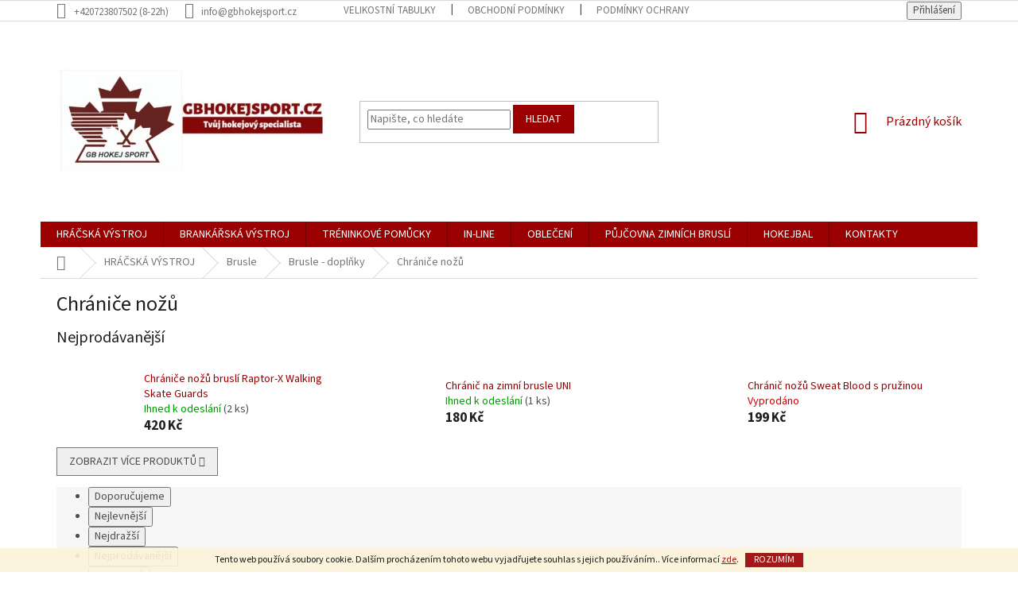

--- FILE ---
content_type: text/html; charset=utf-8
request_url: https://www.gbhokejsport.cz/chranice-nozu-2/
body_size: 23880
content:
<!doctype html><html lang="cs" dir="ltr" class="header-background-light external-fonts-loaded"><head><meta charset="utf-8" /><meta name="viewport" content="width=device-width,initial-scale=1" /><title>Chrániče nožů - GBHOKEJSPORT.CZ</title><link rel="preconnect" href="https://cdn.myshoptet.com" /><link rel="dns-prefetch" href="https://cdn.myshoptet.com" /><link rel="preload" href="https://cdn.myshoptet.com/prj/dist/master/cms/libs/jquery/jquery-1.11.3.min.js" as="script" /><link href="https://cdn.myshoptet.com/prj/dist/master/cms/templates/frontend_templates/shared/css/font-face/source-sans-3.css" rel="stylesheet"><link href="https://cdn.myshoptet.com/prj/dist/master/shop/dist/font-shoptet-11.css.62c94c7785ff2cea73b2.css" rel="stylesheet"><script>
dataLayer = [];
dataLayer.push({'shoptet' : {
    "pageId": 1307,
    "pageType": "category",
    "currency": "CZK",
    "currencyInfo": {
        "decimalSeparator": ",",
        "exchangeRate": 1,
        "priceDecimalPlaces": 2,
        "symbol": "K\u010d",
        "symbolLeft": 0,
        "thousandSeparator": " "
    },
    "language": "cs",
    "projectId": 292441,
    "category": {
        "guid": "4383c527-49c9-11ea-beb1-002590dad85e",
        "path": "HR\u00c1\u010cSK\u00c1 V\u00ddSTROJ | Brusle | Brusle - dopl\u0148ky | Chr\u00e1ni\u010de no\u017e\u016f",
        "parentCategoryGuid": "faa96a14-56b8-11e9-ac23-ac1f6b0076ec"
    },
    "cartInfo": {
        "id": null,
        "freeShipping": false,
        "freeShippingFrom": null,
        "leftToFreeGift": {
            "formattedPrice": "0 K\u010d",
            "priceLeft": 0
        },
        "freeGift": false,
        "leftToFreeShipping": {
            "priceLeft": null,
            "dependOnRegion": null,
            "formattedPrice": null
        },
        "discountCoupon": [],
        "getNoBillingShippingPrice": {
            "withoutVat": 0,
            "vat": 0,
            "withVat": 0
        },
        "cartItems": [],
        "taxMode": "ORDINARY"
    },
    "cart": [],
    "customer": {
        "priceRatio": 1,
        "priceListId": 1,
        "groupId": null,
        "registered": false,
        "mainAccount": false
    }
}});
</script>
<meta property="og:type" content="website"><meta property="og:site_name" content="gbhokejsport.cz"><meta property="og:url" content="https://www.gbhokejsport.cz/chranice-nozu-2/"><meta property="og:title" content="Chrániče nožů - GBHOKEJSPORT.CZ"><meta name="author" content="GBHOKEJSPORT.CZ"><meta name="web_author" content="Shoptet.cz"><meta name="dcterms.rightsHolder" content="www.gbhokejsport.cz"><meta name="robots" content="index,follow"><meta property="og:image" content="https://cdn.myshoptet.com/usr/www.gbhokejsport.cz/user/logos/u4twcdq3af.png?t=1769464581"><meta property="og:description" content="Chrániče nožů, GBHOKEJSPORT.CZ"><meta name="description" content="Chrániče nožů, GBHOKEJSPORT.CZ"><style>:root {--color-primary: #9a0000;--color-primary-h: 0;--color-primary-s: 100%;--color-primary-l: 30%;--color-primary-hover: #cb0000;--color-primary-hover-h: 0;--color-primary-hover-s: 100%;--color-primary-hover-l: 40%;--color-secondary: #14b1ef;--color-secondary-h: 197;--color-secondary-s: 87%;--color-secondary-l: 51%;--color-secondary-hover: #00a3df;--color-secondary-hover-h: 196;--color-secondary-hover-s: 100%;--color-secondary-hover-l: 44%;--color-tertiary: #9a0000;--color-tertiary-h: 0;--color-tertiary-s: 100%;--color-tertiary-l: 30%;--color-tertiary-hover: #9a0000;--color-tertiary-hover-h: 0;--color-tertiary-hover-s: 100%;--color-tertiary-hover-l: 30%;--color-header-background: #ffffff;--template-font: "Source Sans 3";--template-headings-font: "Source Sans 3";--header-background-url: none;--cookies-notice-background: #1A1937;--cookies-notice-color: #F8FAFB;--cookies-notice-button-hover: #f5f5f5;--cookies-notice-link-hover: #27263f;--templates-update-management-preview-mode-content: "Náhled aktualizací šablony je aktivní pro váš prohlížeč."}</style>
    
    <link href="https://cdn.myshoptet.com/prj/dist/master/shop/dist/main-11.less.5a24dcbbdabfd189c152.css" rel="stylesheet" />
        
<link rel="next" href="/chranice-nozu-2/strana-2/" />    <script>var shoptet = shoptet || {};</script>
    <script src="https://cdn.myshoptet.com/prj/dist/master/shop/dist/main-3g-header.js.05f199e7fd2450312de2.js"></script>
<!-- User include --><!-- api 608(256) html code header -->
<link rel="stylesheet" href="https://cdn.myshoptet.com/usr/api2.dklab.cz/user/documents/_doplnky/bannery/292441/3454/292441_3454.css" type="text/css" /><style>
        :root {
            --dklab-bannery-b-hp-padding: 10px;
            --dklab-bannery-b-hp-box-padding: 5px;
            --dklab-bannery-b-hp-big-screen: 33.333%;
            --dklab-bannery-b-hp-medium-screen: 33.333%;
            --dklab-bannery-b-hp-small-screen: 33.333%;
            --dklab-bannery-b-hp-tablet-screen: 33.333%;
            --dklab-bannery-b-hp-mobile-screen: 100%;

            --dklab-bannery-i-hp-icon-color: #000000;
            --dklab-bannery-i-hp-color: #000000;
            --dklab-bannery-i-hp-background: #FFFFFF;            
            
            --dklab-bannery-i-d-icon-color: #000000;
            --dklab-bannery-i-d-color: #000000;
            --dklab-bannery-i-d-background: #FFFFFF;


            --dklab-bannery-i-hp-w-big-screen: 2;
            --dklab-bannery-i-hp-w-medium-screen: 4;
            --dklab-bannery-i-hp-w-small-screen: 4;
            --dklab-bannery-i-hp-w-tablet-screen: 4;
            --dklab-bannery-i-hp-w-mobile-screen: 2;
            
            --dklab-bannery-i-d-w-big-screen: 4;
            --dklab-bannery-i-d-w-medium-screen: 4;
            --dklab-bannery-i-d-w-small-screen: 4;
            --dklab-bannery-i-d-w-tablet-screen: 4;
            --dklab-bannery-i-d-w-mobile-screen: 2;

        }</style>
<!-- service 608(256) html code header -->
<link rel="stylesheet" href="https://cdn.myshoptet.com/usr/api.dklab.cz/user/documents/fontawesome/css/all.css?v=1.02" type="text/css" />
<!-- project html code header -->
<style>
#header .site-name a img { max-height: none; }
@media (min-width: 500px) {
.menu-helper { top: 100%; transform: translateY(-33px); }
.header-top { height: auto; }
}
</style>
<!-- /User include --><link rel="shortcut icon" href="/favicon.ico" type="image/x-icon" /><link rel="canonical" href="https://www.gbhokejsport.cz/chranice-nozu-2/" />    <!-- Global site tag (gtag.js) - Google Analytics -->
    <script async src="https://www.googletagmanager.com/gtag/js?id=UA-82725463-1"></script>
    <script>
        
        window.dataLayer = window.dataLayer || [];
        function gtag(){dataLayer.push(arguments);}
        

        
        gtag('js', new Date());

                gtag('config', 'UA-82725463-1', { 'groups': "UA" });
        
        
        
        
        
        
        
        
        
        
        
        
        
        
        
        
        
        
        
        
        document.addEventListener('DOMContentLoaded', function() {
            if (typeof shoptet.tracking !== 'undefined') {
                for (var id in shoptet.tracking.bannersList) {
                    gtag('event', 'view_promotion', {
                        "send_to": "UA",
                        "promotions": [
                            {
                                "id": shoptet.tracking.bannersList[id].id,
                                "name": shoptet.tracking.bannersList[id].name,
                                "position": shoptet.tracking.bannersList[id].position
                            }
                        ]
                    });
                }
            }

            shoptet.consent.onAccept(function(agreements) {
                if (agreements.length !== 0) {
                    console.debug('gtag consent accept');
                    var gtagConsentPayload =  {
                        'ad_storage': agreements.includes(shoptet.config.cookiesConsentOptPersonalisation)
                            ? 'granted' : 'denied',
                        'analytics_storage': agreements.includes(shoptet.config.cookiesConsentOptAnalytics)
                            ? 'granted' : 'denied',
                                                                                                'ad_user_data': agreements.includes(shoptet.config.cookiesConsentOptPersonalisation)
                            ? 'granted' : 'denied',
                        'ad_personalization': agreements.includes(shoptet.config.cookiesConsentOptPersonalisation)
                            ? 'granted' : 'denied',
                        };
                    console.debug('update consent data', gtagConsentPayload);
                    gtag('consent', 'update', gtagConsentPayload);
                    dataLayer.push(
                        { 'event': 'update_consent' }
                    );
                }
            });
        });
    </script>
</head><body class="desktop id-1307 in-chranice-nozu-2 template-11 type-category one-column-body columns-mobile-2 columns-3 ums_forms_redesign--off ums_a11y_category_page--on ums_discussion_rating_forms--off ums_flags_display_unification--on ums_a11y_login--on mobile-header-version-0"><noscript>
    <style>
        #header {
            padding-top: 0;
            position: relative !important;
            top: 0;
        }
        .header-navigation {
            position: relative !important;
        }
        .overall-wrapper {
            margin: 0 !important;
        }
        body:not(.ready) {
            visibility: visible !important;
        }
    </style>
    <div class="no-javascript">
        <div class="no-javascript__title">Musíte změnit nastavení vašeho prohlížeče</div>
        <div class="no-javascript__text">Podívejte se na: <a href="https://www.google.com/support/bin/answer.py?answer=23852">Jak povolit JavaScript ve vašem prohlížeči</a>.</div>
        <div class="no-javascript__text">Pokud používáte software na blokování reklam, může být nutné povolit JavaScript z této stránky.</div>
        <div class="no-javascript__text">Děkujeme.</div>
    </div>
</noscript>

        <div id="fb-root"></div>
        <script>
            window.fbAsyncInit = function() {
                FB.init({
                    autoLogAppEvents : true,
                    xfbml            : true,
                    version          : 'v24.0'
                });
            };
        </script>
        <script async defer crossorigin="anonymous" src="https://connect.facebook.net/cs_CZ/sdk.js#xfbml=1&version=v24.0"></script>    <div class="cookie-ag-wrap">
        <div class="site-msg cookies" data-testid="cookiePopup" data-nosnippet>
            <form action="">
                Tento web používá soubory cookie. Dalším procházením tohoto webu vyjadřujete souhlas s jejich používáním.. Více informací <a href="http://www.gbhokejsport.cz/podminky-ochrany-osobnich-udaju/" target="\">zde</a>.
                <button type="submit" class="btn btn-xs btn-default CookiesOK" data-cookie-notice-ttl="7" data-testid="buttonCookieSubmit">Rozumím</button>
            </form>
        </div>
            </div>
<a href="#content" class="skip-link sr-only">Přejít na obsah</a><div class="overall-wrapper"><div class="user-action"><div class="container">
    <div class="user-action-in">
                    <div id="login" class="user-action-login popup-widget login-widget" role="dialog" aria-labelledby="loginHeading">
        <div class="popup-widget-inner">
                            <h2 id="loginHeading">Přihlášení k vašemu účtu</h2><div id="customerLogin"><form action="/action/Customer/Login/" method="post" id="formLoginIncluded" class="csrf-enabled formLogin" data-testid="formLogin"><input type="hidden" name="referer" value="" /><div class="form-group"><div class="input-wrapper email js-validated-element-wrapper no-label"><input type="email" name="email" class="form-control" autofocus placeholder="E-mailová adresa (např. jan@novak.cz)" data-testid="inputEmail" autocomplete="email" required /></div></div><div class="form-group"><div class="input-wrapper password js-validated-element-wrapper no-label"><input type="password" name="password" class="form-control" placeholder="Heslo" data-testid="inputPassword" autocomplete="current-password" required /><span class="no-display">Nemůžete vyplnit toto pole</span><input type="text" name="surname" value="" class="no-display" /></div></div><div class="form-group"><div class="login-wrapper"><button type="submit" class="btn btn-secondary btn-text btn-login" data-testid="buttonSubmit">Přihlásit se</button><div class="password-helper"><a href="/registrace/" data-testid="signup" rel="nofollow">Nová registrace</a><a href="/klient/zapomenute-heslo/" rel="nofollow">Zapomenuté heslo</a></div></div></div></form>
</div>                    </div>
    </div>

                            <div id="cart-widget" class="user-action-cart popup-widget cart-widget loader-wrapper" data-testid="popupCartWidget" role="dialog" aria-hidden="true">
    <div class="popup-widget-inner cart-widget-inner place-cart-here">
        <div class="loader-overlay">
            <div class="loader"></div>
        </div>
    </div>

    <div class="cart-widget-button">
        <a href="/kosik/" class="btn btn-conversion" id="continue-order-button" rel="nofollow" data-testid="buttonNextStep">Pokračovat do košíku</a>
    </div>
</div>
            </div>
</div>
</div><div class="top-navigation-bar" data-testid="topNavigationBar">

    <div class="container">

        <div class="top-navigation-contacts">
            <strong>Zákaznická podpora:</strong><a class="project-phone project-phone-info" role="text" aria-label="Telefon: +420723807502 (8-22h)"><span aria-hidden="true">+420723807502 (8-22h)</span></a><a href="mailto:info@gbhokejsport.cz" class="project-email" data-testid="contactboxEmail"><span>info@gbhokejsport.cz</span></a>        </div>

                            <div class="top-navigation-menu">
                <div class="top-navigation-menu-trigger"></div>
                <ul class="top-navigation-bar-menu">
                                            <li class="top-navigation-menu-item-27">
                            <a href="/velikostni-tabulky/">Velikostní tabulky</a>
                        </li>
                                            <li class="top-navigation-menu-item-39">
                            <a href="/obchodni-podminky/">Obchodní podmínky</a>
                        </li>
                                            <li class="top-navigation-menu-item-691">
                            <a href="/podminky-ochrany-osobnich-udaju/">Podmínky ochrany osobních údajů </a>
                        </li>
                                            <li class="top-navigation-menu-item-833">
                            <a href="/reklamacni-rad/">Reklamační řád</a>
                        </li>
                                            <li class="top-navigation-menu-item-1230">
                            <a href="/ceny-dopravy/">Ceny dopravy</a>
                        </li>
                                    </ul>
                <ul class="top-navigation-bar-menu-helper"></ul>
            </div>
        
        <div class="top-navigation-tools">
            <div class="responsive-tools">
                <a href="#" class="toggle-window" data-target="search" aria-label="Hledat" data-testid="linkSearchIcon"></a>
                                                            <a href="#" class="toggle-window" data-target="login"></a>
                                                    <a href="#" class="toggle-window" data-target="navigation" aria-label="Menu" data-testid="hamburgerMenu"></a>
            </div>
                        <button class="top-nav-button top-nav-button-login toggle-window" type="button" data-target="login" aria-haspopup="dialog" aria-controls="login" aria-expanded="false" data-testid="signin"><span>Přihlášení</span></button>        </div>

    </div>

</div>
<header id="header"><div class="container navigation-wrapper">
    <div class="header-top">
        <div class="site-name-wrapper">
            <div class="site-name"><a href="/" data-testid="linkWebsiteLogo"><img src="https://cdn.myshoptet.com/usr/www.gbhokejsport.cz/user/logos/u4twcdq3af.png" alt="GBHOKEJSPORT.CZ" fetchpriority="low" /></a></div>        </div>
        <div class="search" itemscope itemtype="https://schema.org/WebSite">
            <meta itemprop="headline" content="Chrániče nožů"/><meta itemprop="url" content="https://www.gbhokejsport.cz"/><meta itemprop="text" content="Chrániče nožů, GBHOKEJSPORT.CZ"/>            <form action="/action/ProductSearch/prepareString/" method="post"
    id="formSearchForm" class="search-form compact-form js-search-main"
    itemprop="potentialAction" itemscope itemtype="https://schema.org/SearchAction" data-testid="searchForm">
    <fieldset>
        <meta itemprop="target"
            content="https://www.gbhokejsport.cz/vyhledavani/?string={string}"/>
        <input type="hidden" name="language" value="cs"/>
        
            
<input
    type="search"
    name="string"
        class="query-input form-control search-input js-search-input"
    placeholder="Napište, co hledáte"
    autocomplete="off"
    required
    itemprop="query-input"
    aria-label="Vyhledávání"
    data-testid="searchInput"
>
            <button type="submit" class="btn btn-default" data-testid="searchBtn">Hledat</button>
        
    </fieldset>
</form>
        </div>
        <div class="navigation-buttons">
                
    <a href="/kosik/" class="btn btn-icon toggle-window cart-count" data-target="cart" data-hover="true" data-redirect="true" data-testid="headerCart" rel="nofollow" aria-haspopup="dialog" aria-expanded="false" aria-controls="cart-widget">
        
                <span class="sr-only">Nákupní košík</span>
        
            <span class="cart-price visible-lg-inline-block" data-testid="headerCartPrice">
                                    Prázdný košík                            </span>
        
    
            </a>
        </div>
    </div>
    <nav id="navigation" aria-label="Hlavní menu" data-collapsible="true"><div class="navigation-in menu"><ul class="menu-level-1" role="menubar" data-testid="headerMenuItems"><li class="menu-item-698 ext" role="none"><a href="/hracska-vystroj/" data-testid="headerMenuItem" role="menuitem" aria-haspopup="true" aria-expanded="false"><b>HRÁČSKÁ VÝSTROJ</b><span class="submenu-arrow"></span></a><ul class="menu-level-2" aria-label="HRÁČSKÁ VÝSTROJ" tabindex="-1" role="menu"><li class="menu-item-713 has-third-level" role="none"><a href="/brusle/" class="menu-image" data-testid="headerMenuItem" tabindex="-1" aria-hidden="true"><img src="data:image/svg+xml,%3Csvg%20width%3D%22140%22%20height%3D%22100%22%20xmlns%3D%22http%3A%2F%2Fwww.w3.org%2F2000%2Fsvg%22%3E%3C%2Fsvg%3E" alt="" aria-hidden="true" width="140" height="100"  data-src="https://cdn.myshoptet.com/usr/www.gbhokejsport.cz/user/categories/thumb/bauer-hs-hyperlite-sr-carbonlite.jpg" fetchpriority="low" /></a><div><a href="/brusle/" data-testid="headerMenuItem" role="menuitem"><span>Brusle</span></a>
                                                    <ul class="menu-level-3" role="menu">
                                                                    <li class="menu-item-875" role="none">
                                        <a href="/detske/" data-testid="headerMenuItem" role="menuitem">
                                            Dětské (vel. dětské 6 - 13,5)</a>,                                    </li>
                                                                    <li class="menu-item-878" role="none">
                                        <a href="/juniorske/" data-testid="headerMenuItem" role="menuitem">
                                            Juniorské (vel. 1 - 5,5)</a>,                                    </li>
                                                                    <li class="menu-item-1440" role="none">
                                        <a href="/intermediate--vel--3-5-6-5-/" data-testid="headerMenuItem" role="menuitem">
                                            Intermediate (vel. 3,5 - 6,5)</a>,                                    </li>
                                                                    <li class="menu-item-827" role="none">
                                        <a href="/seniorske/" data-testid="headerMenuItem" role="menuitem">
                                            Seniorské (vel. 6 - 12)</a>,                                    </li>
                                                                    <li class="menu-item-1043" role="none">
                                        <a href="/brusle-doplnky-2/" data-testid="headerMenuItem" role="menuitem">
                                            Brusle - doplňky</a>,                                    </li>
                                                                    <li class="menu-item-1392" role="none">
                                        <a href="/kraso-brusle/" data-testid="headerMenuItem" role="menuitem">
                                            Kraso brusle</a>                                    </li>
                                                            </ul>
                        </div></li><li class="menu-item-716 has-third-level" role="none"><a href="/hokejky/" class="menu-image" data-testid="headerMenuItem" tabindex="-1" aria-hidden="true"><img src="data:image/svg+xml,%3Csvg%20width%3D%22140%22%20height%3D%22100%22%20xmlns%3D%22http%3A%2F%2Fwww.w3.org%2F2000%2Fsvg%22%3E%3C%2Fsvg%3E" alt="" aria-hidden="true" width="140" height="100"  data-src="https://cdn.myshoptet.com/usr/www.gbhokejsport.cz/user/categories/thumb/bauer-hockey-stick-vapor-1x-lite-grip-sr_optimized.jpg" fetchpriority="low" /></a><div><a href="/hokejky/" data-testid="headerMenuItem" role="menuitem"><span>Hokejky</span></a>
                                                    <ul class="menu-level-3" role="menu">
                                                                    <li class="menu-item-839" role="none">
                                        <a href="/kompozitove/" data-testid="headerMenuItem" role="menuitem">
                                            Kompozitové hokejky</a>,                                    </li>
                                                                    <li class="menu-item-890" role="none">
                                        <a href="/drevene-hokejky/" data-testid="headerMenuItem" role="menuitem">
                                            Dřevěné hokejky</a>,                                    </li>
                                                                    <li class="menu-item-893" role="none">
                                        <a href="/pasky-a-omotavky/" data-testid="headerMenuItem" role="menuitem">
                                            Pásky a omotávky</a>,                                    </li>
                                                                    <li class="menu-item-896" role="none">
                                        <a href="/nastavce/" data-testid="headerMenuItem" role="menuitem">
                                            Nástavce</a>,                                    </li>
                                                                    <li class="menu-item-1200" role="none">
                                        <a href="/cepele/" data-testid="headerMenuItem" role="menuitem">
                                            Čepele</a>,                                    </li>
                                                                    <li class="menu-item-1203" role="none">
                                        <a href="/shafty/" data-testid="headerMenuItem" role="menuitem">
                                            Shafty</a>                                    </li>
                                                            </ul>
                        </div></li><li class="menu-item-845 has-third-level" role="none"><a href="/holene/" class="menu-image" data-testid="headerMenuItem" tabindex="-1" aria-hidden="true"><img src="data:image/svg+xml,%3Csvg%20width%3D%22140%22%20height%3D%22100%22%20xmlns%3D%22http%3A%2F%2Fwww.w3.org%2F2000%2Fsvg%22%3E%3C%2Fsvg%3E" alt="" aria-hidden="true" width="140" height="100"  data-src="https://cdn.myshoptet.com/usr/www.gbhokejsport.cz/user/categories/thumb/bauer-hockey-shin-guards-supreme-ultrasonic-sr_(1).jpg" fetchpriority="low" /></a><div><a href="/holene/" data-testid="headerMenuItem" role="menuitem"><span>Holeně</span></a>
                                                    <ul class="menu-level-3" role="menu">
                                                                    <li class="menu-item-917" role="none">
                                        <a href="/detske-2/" data-testid="headerMenuItem" role="menuitem">
                                            Dětské</a>,                                    </li>
                                                                    <li class="menu-item-920" role="none">
                                        <a href="/juniorske-3/" data-testid="headerMenuItem" role="menuitem">
                                            Juniorské</a>,                                    </li>
                                                                    <li class="menu-item-1428" role="none">
                                        <a href="/intermediate-3/" data-testid="headerMenuItem" role="menuitem">
                                            Intermediate</a>,                                    </li>
                                                                    <li class="menu-item-848" role="none">
                                        <a href="/seniorske-2/" data-testid="headerMenuItem" role="menuitem">
                                            Seniorské</a>                                    </li>
                                                            </ul>
                        </div></li><li class="menu-item-851 has-third-level" role="none"><a href="/ramena/" class="menu-image" data-testid="headerMenuItem" tabindex="-1" aria-hidden="true"><img src="data:image/svg+xml,%3Csvg%20width%3D%22140%22%20height%3D%22100%22%20xmlns%3D%22http%3A%2F%2Fwww.w3.org%2F2000%2Fsvg%22%3E%3C%2Fsvg%3E" alt="" aria-hidden="true" width="140" height="100"  data-src="https://cdn.myshoptet.com/usr/www.gbhokejsport.cz/user/categories/thumb/bauer-hockey-shoulder-pads-supreme-ultrasonic-sr-1.jpg" fetchpriority="low" /></a><div><a href="/ramena/" data-testid="headerMenuItem" role="menuitem"><span>Ramena</span></a>
                                                    <ul class="menu-level-3" role="menu">
                                                                    <li class="menu-item-926" role="none">
                                        <a href="/detska/" data-testid="headerMenuItem" role="menuitem">
                                            Dětská</a>,                                    </li>
                                                                    <li class="menu-item-923" role="none">
                                        <a href="/juniorska/" data-testid="headerMenuItem" role="menuitem">
                                            Juniorská</a>,                                    </li>
                                                                    <li class="menu-item-1434" role="none">
                                        <a href="/intermediate-5/" data-testid="headerMenuItem" role="menuitem">
                                            Intermediate</a>,                                    </li>
                                                                    <li class="menu-item-854" role="none">
                                        <a href="/seniorska/" data-testid="headerMenuItem" role="menuitem">
                                            Seniorská</a>                                    </li>
                                                            </ul>
                        </div></li><li class="menu-item-905 has-third-level" role="none"><a href="/lokty/" class="menu-image" data-testid="headerMenuItem" tabindex="-1" aria-hidden="true"><img src="data:image/svg+xml,%3Csvg%20width%3D%22140%22%20height%3D%22100%22%20xmlns%3D%22http%3A%2F%2Fwww.w3.org%2F2000%2Fsvg%22%3E%3C%2Fsvg%3E" alt="" aria-hidden="true" width="140" height="100"  data-src="https://cdn.myshoptet.com/usr/www.gbhokejsport.cz/user/categories/thumb/bauer-hockey-elbow-pads-supreme-ultrasonic-sr.jpg" fetchpriority="low" /></a><div><a href="/lokty/" data-testid="headerMenuItem" role="menuitem"><span>Lokty</span></a>
                                                    <ul class="menu-level-3" role="menu">
                                                                    <li class="menu-item-929" role="none">
                                        <a href="/detske-3/" data-testid="headerMenuItem" role="menuitem">
                                            Dětské</a>,                                    </li>
                                                                    <li class="menu-item-932" role="none">
                                        <a href="/juniorske-4/" data-testid="headerMenuItem" role="menuitem">
                                            Juniorské</a>,                                    </li>
                                                                    <li class="menu-item-1446" role="none">
                                        <a href="/intermediate-7/" data-testid="headerMenuItem" role="menuitem">
                                            Intermediate</a>,                                    </li>
                                                                    <li class="menu-item-935" role="none">
                                        <a href="/seniorske-5/" data-testid="headerMenuItem" role="menuitem">
                                            Seniorské</a>                                    </li>
                                                            </ul>
                        </div></li><li class="menu-item-722 has-third-level" role="none"><a href="/kalhoty/" class="menu-image" data-testid="headerMenuItem" tabindex="-1" aria-hidden="true"><img src="data:image/svg+xml,%3Csvg%20width%3D%22140%22%20height%3D%22100%22%20xmlns%3D%22http%3A%2F%2Fwww.w3.org%2F2000%2Fsvg%22%3E%3C%2Fsvg%3E" alt="" aria-hidden="true" width="140" height="100"  data-src="https://cdn.myshoptet.com/usr/www.gbhokejsport.cz/user/categories/thumb/688698489569.jpg" fetchpriority="low" /></a><div><a href="/kalhoty/" data-testid="headerMenuItem" role="menuitem"><span>Kalhoty</span></a>
                                                    <ul class="menu-level-3" role="menu">
                                                                    <li class="menu-item-986" role="none">
                                        <a href="/detske-7/" data-testid="headerMenuItem" role="menuitem">
                                            Dětské</a>,                                    </li>
                                                                    <li class="menu-item-989" role="none">
                                        <a href="/juniorske-7/" data-testid="headerMenuItem" role="menuitem">
                                            Juniorské</a>,                                    </li>
                                                                    <li class="menu-item-1431" role="none">
                                        <a href="/intermediate-4/" data-testid="headerMenuItem" role="menuitem">
                                            Intermediate</a>,                                    </li>
                                                                    <li class="menu-item-860" role="none">
                                        <a href="/seniorske-3/" data-testid="headerMenuItem" role="menuitem">
                                            Seniorské</a>                                    </li>
                                                            </ul>
                        </div></li><li class="menu-item-911" role="none"><a href="/suspenzory/" class="menu-image" data-testid="headerMenuItem" tabindex="-1" aria-hidden="true"><img src="data:image/svg+xml,%3Csvg%20width%3D%22140%22%20height%3D%22100%22%20xmlns%3D%22http%3A%2F%2Fwww.w3.org%2F2000%2Fsvg%22%3E%3C%2Fsvg%3E" alt="" aria-hidden="true" width="140" height="100"  data-src="https://cdn.myshoptet.com/usr/www.gbhokejsport.cz/user/categories/thumb/suspenzory_optimized.jpg" fetchpriority="low" /></a><div><a href="/suspenzory/" data-testid="headerMenuItem" role="menuitem"><span>Suspenzory</span></a>
                        </div></li><li class="menu-item-914" role="none"><a href="/detske-sety/" class="menu-image" data-testid="headerMenuItem" tabindex="-1" aria-hidden="true"><img src="data:image/svg+xml,%3Csvg%20width%3D%22140%22%20height%3D%22100%22%20xmlns%3D%22http%3A%2F%2Fwww.w3.org%2F2000%2Fsvg%22%3E%3C%2Fsvg%3E" alt="" aria-hidden="true" width="140" height="100"  data-src="https://cdn.myshoptet.com/usr/www.gbhokejsport.cz/user/categories/thumb/d__tsk__sety_optimized.jpg" fetchpriority="low" /></a><div><a href="/detske-sety/" data-testid="headerMenuItem" role="menuitem"><span>Dětské sety</span></a>
                        </div></li><li class="menu-item-725 has-third-level" role="none"><a href="/rukavice/" class="menu-image" data-testid="headerMenuItem" tabindex="-1" aria-hidden="true"><img src="data:image/svg+xml,%3Csvg%20width%3D%22140%22%20height%3D%22100%22%20xmlns%3D%22http%3A%2F%2Fwww.w3.org%2F2000%2Fsvg%22%3E%3C%2Fsvg%3E" alt="" aria-hidden="true" width="140" height="100"  data-src="https://cdn.myshoptet.com/usr/www.gbhokejsport.cz/user/categories/thumb/bauer-hockey-gloves-vapor-2x-pro-sr.jpg" fetchpriority="low" /></a><div><a href="/rukavice/" data-testid="headerMenuItem" role="menuitem"><span>Rukavice</span></a>
                                                    <ul class="menu-level-3" role="menu">
                                                                    <li class="menu-item-1254" role="none">
                                        <a href="/detske--8-9---3/" data-testid="headerMenuItem" role="menuitem">
                                            Dětské (8&quot; - 9&quot;)</a>,                                    </li>
                                                                    <li class="menu-item-1257" role="none">
                                        <a href="/juniorske--10-12---3/" data-testid="headerMenuItem" role="menuitem">
                                            Juniorské (10&quot; - 11&quot;)</a>,                                    </li>
                                                                    <li class="menu-item-1437" role="none">
                                        <a href="/intermediate--12-13--/" data-testid="headerMenuItem" role="menuitem">
                                            Intermediate (12&quot; - 13&quot;)</a>,                                    </li>
                                                                    <li class="menu-item-1260" role="none">
                                        <a href="/seniorske--13-15---3/" data-testid="headerMenuItem" role="menuitem">
                                            Seniorské (14&quot; - 15&quot;)</a>                                    </li>
                                                            </ul>
                        </div></li><li class="menu-item-728 has-third-level" role="none"><a href="/helmy/" class="menu-image" data-testid="headerMenuItem" tabindex="-1" aria-hidden="true"><img src="data:image/svg+xml,%3Csvg%20width%3D%22140%22%20height%3D%22100%22%20xmlns%3D%22http%3A%2F%2Fwww.w3.org%2F2000%2Fsvg%22%3E%3C%2Fsvg%3E" alt="" aria-hidden="true" width="140" height="100"  data-src="https://cdn.myshoptet.com/usr/www.gbhokejsport.cz/user/categories/thumb/helmy_optimized.jpg" fetchpriority="low" /></a><div><a href="/helmy/" data-testid="headerMenuItem" role="menuitem"><span>Helmy</span></a>
                                                    <ul class="menu-level-3" role="menu">
                                                                    <li class="menu-item-998" role="none">
                                        <a href="/hokejove-helmy/" data-testid="headerMenuItem" role="menuitem">
                                            Hokejové helmy</a>,                                    </li>
                                                                    <li class="menu-item-1001" role="none">
                                        <a href="/hokejove-helmy-s-mrizkou/" data-testid="headerMenuItem" role="menuitem">
                                            Hokejové helmy s mřížkou</a>,                                    </li>
                                                                    <li class="menu-item-1004" role="none">
                                        <a href="/plexi/" data-testid="headerMenuItem" role="menuitem">
                                            Plexi</a>,                                    </li>
                                                                    <li class="menu-item-1007" role="none">
                                        <a href="/mrizky/" data-testid="headerMenuItem" role="menuitem">
                                            Mřížky</a>,                                    </li>
                                                                    <li class="menu-item-1209" role="none">
                                        <a href="/doplnky-4/" data-testid="headerMenuItem" role="menuitem">
                                            Doplňky</a>                                    </li>
                                                            </ul>
                        </div></li><li class="menu-item-731 has-third-level" role="none"><a href="/hokejove-tasky/" class="menu-image" data-testid="headerMenuItem" tabindex="-1" aria-hidden="true"><img src="data:image/svg+xml,%3Csvg%20width%3D%22140%22%20height%3D%22100%22%20xmlns%3D%22http%3A%2F%2Fwww.w3.org%2F2000%2Fsvg%22%3E%3C%2Fsvg%3E" alt="" aria-hidden="true" width="140" height="100"  data-src="https://cdn.myshoptet.com/usr/www.gbhokejsport.cz/user/categories/thumb/ta__ka_bauer_s24_premium_wheeled_bag-jr-blk.jpeg" fetchpriority="low" /></a><div><a href="/hokejove-tasky/" data-testid="headerMenuItem" role="menuitem"><span>Hokejové tašky</span></a>
                                                    <ul class="menu-level-3" role="menu">
                                                                    <li class="menu-item-869" role="none">
                                        <a href="/koleckove/" data-testid="headerMenuItem" role="menuitem">
                                            Kolečkové</a>,                                    </li>
                                                                    <li class="menu-item-887" role="none">
                                        <a href="/bez-kolecek/" data-testid="headerMenuItem" role="menuitem">
                                            Bez koleček</a>,                                    </li>
                                                                    <li class="menu-item-1010" role="none">
                                        <a href="/tasky-na-hokejky/" data-testid="headerMenuItem" role="menuitem">
                                            Tašky na hokejky</a>,                                    </li>
                                                                    <li class="menu-item-1581" role="none">
                                        <a href="/tasky-na-brusle/" data-testid="headerMenuItem" role="menuitem">
                                            Tašky ostatní</a>                                    </li>
                                                            </ul>
                        </div></li><li class="menu-item-734 has-third-level" role="none"><a href="/doplnky/" class="menu-image" data-testid="headerMenuItem" tabindex="-1" aria-hidden="true"><img src="data:image/svg+xml,%3Csvg%20width%3D%22140%22%20height%3D%22100%22%20xmlns%3D%22http%3A%2F%2Fwww.w3.org%2F2000%2Fsvg%22%3E%3C%2Fsvg%3E" alt="" aria-hidden="true" width="140" height="100"  data-src="https://cdn.myshoptet.com/usr/www.gbhokejsport.cz/user/categories/thumb/dopl__ky_optimized.jpg" fetchpriority="low" /></a><div><a href="/doplnky/" data-testid="headerMenuItem" role="menuitem"><span>Doplňky</span></a>
                                                    <ul class="menu-level-3" role="menu">
                                                                    <li class="menu-item-908" role="none">
                                        <a href="/chranice-krku/" data-testid="headerMenuItem" role="menuitem">
                                            Chrániče krku</a>,                                    </li>
                                                                    <li class="menu-item-1013" role="none">
                                        <a href="/lahve/" data-testid="headerMenuItem" role="menuitem">
                                            Láhve</a>,                                    </li>
                                                                    <li class="menu-item-1016" role="none">
                                        <a href="/pasky-a-omotavky-3/" data-testid="headerMenuItem" role="menuitem">
                                            Pásky a omotávky</a>,                                    </li>
                                                                    <li class="menu-item-1019" role="none">
                                        <a href="/sle-a-podvazky/" data-testid="headerMenuItem" role="menuitem">
                                            Šle a podvazky</a>,                                    </li>
                                                                    <li class="menu-item-1022" role="none">
                                        <a href="/dresy/" data-testid="headerMenuItem" role="menuitem">
                                            Dresy</a>,                                    </li>
                                                                    <li class="menu-item-1025" role="none">
                                        <a href="/stulpny/" data-testid="headerMenuItem" role="menuitem">
                                            Štulpny</a>,                                    </li>
                                                                    <li class="menu-item-1028" role="none">
                                        <a href="/chranice-nozu/" data-testid="headerMenuItem" role="menuitem">
                                            Chrániče nožů</a>,                                    </li>
                                                                    <li class="menu-item-1031" role="none">
                                        <a href="/chranice-zubu/" data-testid="headerMenuItem" role="menuitem">
                                            Chrániče zubů</a>,                                    </li>
                                                                    <li class="menu-item-1034" role="none">
                                        <a href="/chranice-zapesti/" data-testid="headerMenuItem" role="menuitem">
                                            Chrániče zápěstí</a>,                                    </li>
                                                                    <li class="menu-item-1037" role="none">
                                        <a href="/tkanicky/" data-testid="headerMenuItem" role="menuitem">
                                            Tkaničky</a>,                                    </li>
                                                                    <li class="menu-item-1278" role="none">
                                        <a href="/pohlcovace-zapachu/" data-testid="headerMenuItem" role="menuitem">
                                            Pohlcovače zápachu</a>                                    </li>
                                                            </ul>
                        </div></li><li class="menu-item-737 has-third-level" role="none"><a href="/ribana/" class="menu-image" data-testid="headerMenuItem" tabindex="-1" aria-hidden="true"><img src="data:image/svg+xml,%3Csvg%20width%3D%22140%22%20height%3D%22100%22%20xmlns%3D%22http%3A%2F%2Fwww.w3.org%2F2000%2Fsvg%22%3E%3C%2Fsvg%3E" alt="" aria-hidden="true" width="140" height="100"  data-src="https://cdn.myshoptet.com/usr/www.gbhokejsport.cz/user/categories/thumb/ribana.jpg" fetchpriority="low" /></a><div><a href="/ribana/" data-testid="headerMenuItem" role="menuitem"><span>Ribana a funkční prádlo</span></a>
                                                    <ul class="menu-level-3" role="menu">
                                                                    <li class="menu-item-1046" role="none">
                                        <a href="/jednodilna/" data-testid="headerMenuItem" role="menuitem">
                                            Jednodílná</a>,                                    </li>
                                                                    <li class="menu-item-1049" role="none">
                                        <a href="/kalhoty-a-kratasy/" data-testid="headerMenuItem" role="menuitem">
                                            Kalhoty a kraťasy</a>,                                    </li>
                                                                    <li class="menu-item-1052" role="none">
                                        <a href="/triko/" data-testid="headerMenuItem" role="menuitem">
                                            Triko</a>,                                    </li>
                                                                    <li class="menu-item-1055" role="none">
                                        <a href="/sety/" data-testid="headerMenuItem" role="menuitem">
                                            Sety</a>                                    </li>
                                                            </ul>
                        </div></li></ul></li>
<li class="menu-item-701 ext" role="none"><a href="/brankarska-vystroj/" data-testid="headerMenuItem" role="menuitem" aria-haspopup="true" aria-expanded="false"><b>BRANKÁŘSKÁ VÝSTROJ</b><span class="submenu-arrow"></span></a><ul class="menu-level-2" aria-label="BRANKÁŘSKÁ VÝSTROJ" tabindex="-1" role="menu"><li class="menu-item-740 has-third-level" role="none"><a href="/betony/" class="menu-image" data-testid="headerMenuItem" tabindex="-1" aria-hidden="true"><img src="data:image/svg+xml,%3Csvg%20width%3D%22140%22%20height%3D%22100%22%20xmlns%3D%22http%3A%2F%2Fwww.w3.org%2F2000%2Fsvg%22%3E%3C%2Fsvg%3E" alt="" aria-hidden="true" width="140" height="100"  data-src="https://cdn.myshoptet.com/usr/www.gbhokejsport.cz/user/categories/thumb/betony_optimized.jpg" fetchpriority="low" /></a><div><a href="/betony/" data-testid="headerMenuItem" role="menuitem"><span>Betony</span></a>
                                                    <ul class="menu-level-3" role="menu">
                                                                    <li class="menu-item-938" role="none">
                                        <a href="/detske--21-26--/" data-testid="headerMenuItem" role="menuitem">
                                            Dětské (21&quot; - 26&quot;)</a>,                                    </li>
                                                                    <li class="menu-item-941" role="none">
                                        <a href="/juniorske--27-29--/" data-testid="headerMenuItem" role="menuitem">
                                            Juniorské, Intermediate (27&quot; - 32&quot;)</a>,                                    </li>
                                                                    <li class="menu-item-947" role="none">
                                        <a href="/seniorske--33-37--/" data-testid="headerMenuItem" role="menuitem">
                                            Seniorské (33&quot; - 37&quot;)</a>,                                    </li>
                                                                    <li class="menu-item-1319" role="none">
                                        <a href="/prislusenstvi-2/" data-testid="headerMenuItem" role="menuitem">
                                            Příslušenství</a>                                    </li>
                                                            </ul>
                        </div></li><li class="menu-item-743 has-third-level" role="none"><a href="/brusle-2/" class="menu-image" data-testid="headerMenuItem" tabindex="-1" aria-hidden="true"><img src="data:image/svg+xml,%3Csvg%20width%3D%22140%22%20height%3D%22100%22%20xmlns%3D%22http%3A%2F%2Fwww.w3.org%2F2000%2Fsvg%22%3E%3C%2Fsvg%3E" alt="" aria-hidden="true" width="140" height="100"  data-src="https://cdn.myshoptet.com/usr/www.gbhokejsport.cz/user/categories/thumb/brank____sk__brusle_optimized.jpg" fetchpriority="low" /></a><div><a href="/brusle-2/" data-testid="headerMenuItem" role="menuitem"><span>Brusle</span></a>
                                                    <ul class="menu-level-3" role="menu">
                                                                    <li class="menu-item-950" role="none">
                                        <a href="/detske-4/" data-testid="headerMenuItem" role="menuitem">
                                            Dětské</a>,                                    </li>
                                                                    <li class="menu-item-1422" role="none">
                                        <a href="/juniorske-11/" data-testid="headerMenuItem" role="menuitem">
                                            Juniorské</a>,                                    </li>
                                                                    <li class="menu-item-953" role="none">
                                        <a href="/juniorske-5/" data-testid="headerMenuItem" role="menuitem">
                                            Intermediate</a>,                                    </li>
                                                                    <li class="menu-item-956" role="none">
                                        <a href="/seniorske-6/" data-testid="headerMenuItem" role="menuitem">
                                            Seniorské</a>,                                    </li>
                                                                    <li class="menu-item-959" role="none">
                                        <a href="/brusle-doplnky/" data-testid="headerMenuItem" role="menuitem">
                                            Brusle - doplňky</a>                                    </li>
                                                            </ul>
                        </div></li><li class="menu-item-746 has-third-level" role="none"><a href="/hokejky-2/" class="menu-image" data-testid="headerMenuItem" tabindex="-1" aria-hidden="true"><img src="data:image/svg+xml,%3Csvg%20width%3D%22140%22%20height%3D%22100%22%20xmlns%3D%22http%3A%2F%2Fwww.w3.org%2F2000%2Fsvg%22%3E%3C%2Fsvg%3E" alt="" aria-hidden="true" width="140" height="100"  data-src="https://cdn.myshoptet.com/usr/www.gbhokejsport.cz/user/categories/thumb/ccm-goalie-stick-composite-pro-stock.jpg" fetchpriority="low" /></a><div><a href="/hokejky-2/" data-testid="headerMenuItem" role="menuitem"><span>Hokejky</span></a>
                                                    <ul class="menu-level-3" role="menu">
                                                                    <li class="menu-item-962" role="none">
                                        <a href="/detske-5/" data-testid="headerMenuItem" role="menuitem">
                                            Dětské</a>,                                    </li>
                                                                    <li class="menu-item-965" role="none">
                                        <a href="/juniorske-jr--int-2/" data-testid="headerMenuItem" role="menuitem">
                                            Juniorské</a>,                                    </li>
                                                                    <li class="menu-item-1584" role="none">
                                        <a href="/intermediate-8/" data-testid="headerMenuItem" role="menuitem">
                                            Intermediate</a>,                                    </li>
                                                                    <li class="menu-item-968" role="none">
                                        <a href="/seniorske-7/" data-testid="headerMenuItem" role="menuitem">
                                            Seniorské</a>,                                    </li>
                                                                    <li class="menu-item-971" role="none">
                                        <a href="/pasky-a-omotavky-2/" data-testid="headerMenuItem" role="menuitem">
                                            Pásky a omotávky</a>                                    </li>
                                                            </ul>
                        </div></li><li class="menu-item-749 has-third-level" role="none"><a href="/lapacky/" class="menu-image" data-testid="headerMenuItem" tabindex="-1" aria-hidden="true"><img src="data:image/svg+xml,%3Csvg%20width%3D%22140%22%20height%3D%22100%22%20xmlns%3D%22http%3A%2F%2Fwww.w3.org%2F2000%2Fsvg%22%3E%3C%2Fsvg%3E" alt="" aria-hidden="true" width="140" height="100"  data-src="https://cdn.myshoptet.com/usr/www.gbhokejsport.cz/user/categories/thumb/lapa__ky_optimized.jpg" fetchpriority="low" /></a><div><a href="/lapacky/" data-testid="headerMenuItem" role="menuitem"><span>Lapačky</span></a>
                                                    <ul class="menu-level-3" role="menu">
                                                                    <li class="menu-item-974" role="none">
                                        <a href="/detske-6/" data-testid="headerMenuItem" role="menuitem">
                                            Dětské</a>,                                    </li>
                                                                    <li class="menu-item-977" role="none">
                                        <a href="/juniorske-6/" data-testid="headerMenuItem" role="menuitem">
                                            Juniorské</a>,                                    </li>
                                                                    <li class="menu-item-980" role="none">
                                        <a href="/intermediate/" data-testid="headerMenuItem" role="menuitem">
                                            Intermediate</a>,                                    </li>
                                                                    <li class="menu-item-983" role="none">
                                        <a href="/seniorske-8/" data-testid="headerMenuItem" role="menuitem">
                                            Seniorské</a>                                    </li>
                                                            </ul>
                        </div></li><li class="menu-item-752 has-third-level" role="none"><a href="/vyrazecky/" class="menu-image" data-testid="headerMenuItem" tabindex="-1" aria-hidden="true"><img src="data:image/svg+xml,%3Csvg%20width%3D%22140%22%20height%3D%22100%22%20xmlns%3D%22http%3A%2F%2Fwww.w3.org%2F2000%2Fsvg%22%3E%3C%2Fsvg%3E" alt="" aria-hidden="true" width="140" height="100"  data-src="https://cdn.myshoptet.com/usr/www.gbhokejsport.cz/user/categories/thumb/vyr____e__ky_optimized.jpg" fetchpriority="low" /></a><div><a href="/vyrazecky/" data-testid="headerMenuItem" role="menuitem"><span>Vyrážečky</span></a>
                                                    <ul class="menu-level-3" role="menu">
                                                                    <li class="menu-item-1070" role="none">
                                        <a href="/detske-8/" data-testid="headerMenuItem" role="menuitem">
                                            Dětské</a>,                                    </li>
                                                                    <li class="menu-item-1073" role="none">
                                        <a href="/juniorske-8/" data-testid="headerMenuItem" role="menuitem">
                                            Juniorské</a>,                                    </li>
                                                                    <li class="menu-item-1076" role="none">
                                        <a href="/intermediate-2/" data-testid="headerMenuItem" role="menuitem">
                                            Intermediate</a>,                                    </li>
                                                                    <li class="menu-item-1079" role="none">
                                        <a href="/seniorske-9/" data-testid="headerMenuItem" role="menuitem">
                                            Seniorské</a>                                    </li>
                                                            </ul>
                        </div></li><li class="menu-item-755 has-third-level" role="none"><a href="/vesty/" class="menu-image" data-testid="headerMenuItem" tabindex="-1" aria-hidden="true"><img src="data:image/svg+xml,%3Csvg%20width%3D%22140%22%20height%3D%22100%22%20xmlns%3D%22http%3A%2F%2Fwww.w3.org%2F2000%2Fsvg%22%3E%3C%2Fsvg%3E" alt="" aria-hidden="true" width="140" height="100"  data-src="https://cdn.myshoptet.com/usr/www.gbhokejsport.cz/user/categories/thumb/vesty_optimized.jpg" fetchpriority="low" /></a><div><a href="/vesty/" data-testid="headerMenuItem" role="menuitem"><span>Vesty</span></a>
                                                    <ul class="menu-level-3" role="menu">
                                                                    <li class="menu-item-1082" role="none">
                                        <a href="/detske-9/" data-testid="headerMenuItem" role="menuitem">
                                            Dětské</a>,                                    </li>
                                                                    <li class="menu-item-1085" role="none">
                                        <a href="/juniorske-jr--int-3/" data-testid="headerMenuItem" role="menuitem">
                                            Juniorské, Intermediate</a>,                                    </li>
                                                                    <li class="menu-item-1088" role="none">
                                        <a href="/seniorske-10/" data-testid="headerMenuItem" role="menuitem">
                                            Seniorské</a>                                    </li>
                                                            </ul>
                        </div></li><li class="menu-item-758 has-third-level" role="none"><a href="/kalhoty-2/" class="menu-image" data-testid="headerMenuItem" tabindex="-1" aria-hidden="true"><img src="data:image/svg+xml,%3Csvg%20width%3D%22140%22%20height%3D%22100%22%20xmlns%3D%22http%3A%2F%2Fwww.w3.org%2F2000%2Fsvg%22%3E%3C%2Fsvg%3E" alt="" aria-hidden="true" width="140" height="100"  data-src="https://cdn.myshoptet.com/usr/www.gbhokejsport.cz/user/categories/thumb/brank____sk__kalhoty_optimized.jpg" fetchpriority="low" /></a><div><a href="/kalhoty-2/" data-testid="headerMenuItem" role="menuitem"><span>Kalhoty</span></a>
                                                    <ul class="menu-level-3" role="menu">
                                                                    <li class="menu-item-1091" role="none">
                                        <a href="/detske-10/" data-testid="headerMenuItem" role="menuitem">
                                            Dětské</a>,                                    </li>
                                                                    <li class="menu-item-1094" role="none">
                                        <a href="/juniorske-jr--int-4/" data-testid="headerMenuItem" role="menuitem">
                                            Juniorské, Intermediate</a>,                                    </li>
                                                                    <li class="menu-item-1097" role="none">
                                        <a href="/seniorske-11/" data-testid="headerMenuItem" role="menuitem">
                                            Seniorské</a>                                    </li>
                                                            </ul>
                        </div></li><li class="menu-item-761 has-third-level" role="none"><a href="/masky/" class="menu-image" data-testid="headerMenuItem" tabindex="-1" aria-hidden="true"><img src="data:image/svg+xml,%3Csvg%20width%3D%22140%22%20height%3D%22100%22%20xmlns%3D%22http%3A%2F%2Fwww.w3.org%2F2000%2Fsvg%22%3E%3C%2Fsvg%3E" alt="" aria-hidden="true" width="140" height="100"  data-src="https://cdn.myshoptet.com/usr/www.gbhokejsport.cz/user/categories/thumb/masky.jpg" fetchpriority="low" /></a><div><a href="/masky/" data-testid="headerMenuItem" role="menuitem"><span>Masky</span></a>
                                                    <ul class="menu-level-3" role="menu">
                                                                    <li class="menu-item-1100" role="none">
                                        <a href="/detske-11/" data-testid="headerMenuItem" role="menuitem">
                                            Dětské</a>,                                    </li>
                                                                    <li class="menu-item-1103" role="none">
                                        <a href="/juniorske-9/" data-testid="headerMenuItem" role="menuitem">
                                            Juniorské</a>,                                    </li>
                                                                    <li class="menu-item-1106" role="none">
                                        <a href="/seniorske-12/" data-testid="headerMenuItem" role="menuitem">
                                            Seniorské</a>,                                    </li>
                                                                    <li class="menu-item-1109" role="none">
                                        <a href="/mrizky-2/" data-testid="headerMenuItem" role="menuitem">
                                            Mřížky</a>,                                    </li>
                                                                    <li class="menu-item-1621" role="none">
                                        <a href="/doplnky-5/" data-testid="headerMenuItem" role="menuitem">
                                            Doplňky</a>                                    </li>
                                                            </ul>
                        </div></li><li class="menu-item-764 has-third-level" role="none"><a href="/doplnky-2/" class="menu-image" data-testid="headerMenuItem" tabindex="-1" aria-hidden="true"><img src="data:image/svg+xml,%3Csvg%20width%3D%22140%22%20height%3D%22100%22%20xmlns%3D%22http%3A%2F%2Fwww.w3.org%2F2000%2Fsvg%22%3E%3C%2Fsvg%3E" alt="" aria-hidden="true" width="140" height="100"  data-src="https://cdn.myshoptet.com/usr/www.gbhokejsport.cz/user/categories/thumb/brank____sk__dopl__ky_optimized.jpg" fetchpriority="low" /></a><div><a href="/doplnky-2/" data-testid="headerMenuItem" role="menuitem"><span>Doplňky</span></a>
                                                    <ul class="menu-level-3" role="menu">
                                                                    <li class="menu-item-1112" role="none">
                                        <a href="/chranice-kolen/" data-testid="headerMenuItem" role="menuitem">
                                            Chrániče kolen</a>,                                    </li>
                                                                    <li class="menu-item-1115" role="none">
                                        <a href="/chranice-krku-2/" data-testid="headerMenuItem" role="menuitem">
                                            Chrániče krku</a>,                                    </li>
                                                                    <li class="menu-item-1118" role="none">
                                        <a href="/dresy-2/" data-testid="headerMenuItem" role="menuitem">
                                            Dresy</a>,                                    </li>
                                                                    <li class="menu-item-1121" role="none">
                                        <a href="/suspenzory-2/" data-testid="headerMenuItem" role="menuitem">
                                            Suspenzory</a>,                                    </li>
                                                                    <li class="menu-item-1124" role="none">
                                        <a href="/pasky-a-omotavky-4/" data-testid="headerMenuItem" role="menuitem">
                                            Pásky a omotávky</a>,                                    </li>
                                                                    <li class="menu-item-1127" role="none">
                                        <a href="/ribana-2/" data-testid="headerMenuItem" role="menuitem">
                                            Ribana a funkční prádlo</a>,                                    </li>
                                                                    <li class="menu-item-1130" role="none">
                                        <a href="/lahve-2/" data-testid="headerMenuItem" role="menuitem">
                                            Láhve</a>,                                    </li>
                                                                    <li class="menu-item-1133" role="none">
                                        <a href="/tkanicky-2/" data-testid="headerMenuItem" role="menuitem">
                                            Tkaničky</a>                                    </li>
                                                            </ul>
                        </div></li><li class="menu-item-767 has-third-level" role="none"><a href="/tasky/" class="menu-image" data-testid="headerMenuItem" tabindex="-1" aria-hidden="true"><img src="data:image/svg+xml,%3Csvg%20width%3D%22140%22%20height%3D%22100%22%20xmlns%3D%22http%3A%2F%2Fwww.w3.org%2F2000%2Fsvg%22%3E%3C%2Fsvg%3E" alt="" aria-hidden="true" width="140" height="100"  data-src="https://cdn.myshoptet.com/usr/www.gbhokejsport.cz/user/categories/thumb/brank____sk__ta__ky_optimized.jpg" fetchpriority="low" /></a><div><a href="/tasky/" data-testid="headerMenuItem" role="menuitem"><span>Tašky</span></a>
                                                    <ul class="menu-level-3" role="menu">
                                                                    <li class="menu-item-881" role="none">
                                        <a href="/koleckove-2/" data-testid="headerMenuItem" role="menuitem">
                                            Kolečkové</a>,                                    </li>
                                                                    <li class="menu-item-1224" role="none">
                                        <a href="/bez-kolecek-2/" data-testid="headerMenuItem" role="menuitem">
                                            Bez koleček</a>                                    </li>
                                                            </ul>
                        </div></li></ul></li>
<li class="menu-item-704 ext" role="none"><a href="/treninkove-pomucky/" data-testid="headerMenuItem" role="menuitem" aria-haspopup="true" aria-expanded="false"><b>TRÉNINKOVÉ POMŮCKY</b><span class="submenu-arrow"></span></a><ul class="menu-level-2" aria-label="TRÉNINKOVÉ POMŮCKY" tabindex="-1" role="menu"><li class="menu-item-1215" role="none"><a href="/rozhodci/" class="menu-image" data-testid="headerMenuItem" tabindex="-1" aria-hidden="true"><img src="data:image/svg+xml,%3Csvg%20width%3D%22140%22%20height%3D%22100%22%20xmlns%3D%22http%3A%2F%2Fwww.w3.org%2F2000%2Fsvg%22%3E%3C%2Fsvg%3E" alt="" aria-hidden="true" width="140" height="100"  data-src="https://cdn.myshoptet.com/usr/www.gbhokejsport.cz/user/categories/thumb/ccm-dres-rozhodci-pro150s_1.jpeg" fetchpriority="low" /></a><div><a href="/rozhodci/" data-testid="headerMenuItem" role="menuitem"><span>Rozhodčí</span></a>
                        </div></li><li class="menu-item-770 has-third-level" role="none"><a href="/hokejove-branky/" class="menu-image" data-testid="headerMenuItem" tabindex="-1" aria-hidden="true"><img src="data:image/svg+xml,%3Csvg%20width%3D%22140%22%20height%3D%22100%22%20xmlns%3D%22http%3A%2F%2Fwww.w3.org%2F2000%2Fsvg%22%3E%3C%2Fsvg%3E" alt="" aria-hidden="true" width="140" height="100"  data-src="https://cdn.myshoptet.com/usr/www.gbhokejsport.cz/user/categories/thumb/hokejov__branka_optimized.jpg" fetchpriority="low" /></a><div><a href="/hokejove-branky/" data-testid="headerMenuItem" role="menuitem"><span>Hokejové branky</span></a>
                                                    <ul class="menu-level-3" role="menu">
                                                                    <li class="menu-item-857" role="none">
                                        <a href="/branka-oficialni--72/" data-testid="headerMenuItem" role="menuitem">
                                            Branka oficiální (72&quot;)</a>,                                    </li>
                                                                    <li class="menu-item-1160" role="none">
                                        <a href="/branka-stredni--54-60/" data-testid="headerMenuItem" role="menuitem">
                                            Branka střední (60&quot;, 54&quot;, 52&quot;)</a>,                                    </li>
                                                                    <li class="menu-item-1163" role="none">
                                        <a href="/detska-branka--32-36--a-mensi/" data-testid="headerMenuItem" role="menuitem">
                                            Dětská branka (36&quot;, 32&quot; a menší)</a>,                                    </li>
                                                                    <li class="menu-item-1166" role="none">
                                        <a href="/prislusenstvi/" data-testid="headerMenuItem" role="menuitem">
                                            Příslušenství</a>                                    </li>
                                                            </ul>
                        </div></li><li class="menu-item-773" role="none"><a href="/strelecke-desky/" class="menu-image" data-testid="headerMenuItem" tabindex="-1" aria-hidden="true"><img src="data:image/svg+xml,%3Csvg%20width%3D%22140%22%20height%3D%22100%22%20xmlns%3D%22http%3A%2F%2Fwww.w3.org%2F2000%2Fsvg%22%3E%3C%2Fsvg%3E" alt="" aria-hidden="true" width="140" height="100"  data-src="https://cdn.myshoptet.com/usr/www.gbhokejsport.cz/user/categories/thumb/strelecka-deska-winnwell-shooting-pad-extreme-3mm_optimized.jpg" fetchpriority="low" /></a><div><a href="/strelecke-desky/" data-testid="headerMenuItem" role="menuitem"><span>Střelecké desky</span></a>
                        </div></li><li class="menu-item-776" role="none"><a href="/strelecke-plachty/" class="menu-image" data-testid="headerMenuItem" tabindex="-1" aria-hidden="true"><img src="data:image/svg+xml,%3Csvg%20width%3D%22140%22%20height%3D%22100%22%20xmlns%3D%22http%3A%2F%2Fwww.w3.org%2F2000%2Fsvg%22%3E%3C%2Fsvg%3E" alt="" aria-hidden="true" width="140" height="100"  data-src="https://cdn.myshoptet.com/usr/www.gbhokejsport.cz/user/categories/thumb/st__eleck__plachty_optimized.jpg" fetchpriority="low" /></a><div><a href="/strelecke-plachty/" data-testid="headerMenuItem" role="menuitem"><span>Střelecké plachty</span></a>
                        </div></li><li class="menu-item-779" role="none"><a href="/nahravace/" class="menu-image" data-testid="headerMenuItem" tabindex="-1" aria-hidden="true"><img src="data:image/svg+xml,%3Csvg%20width%3D%22140%22%20height%3D%22100%22%20xmlns%3D%22http%3A%2F%2Fwww.w3.org%2F2000%2Fsvg%22%3E%3C%2Fsvg%3E" alt="" aria-hidden="true" width="140" height="100"  data-src="https://cdn.myshoptet.com/usr/www.gbhokejsport.cz/user/categories/thumb/nahr__va__e_optimized.jpg" fetchpriority="low" /></a><div><a href="/nahravace/" data-testid="headerMenuItem" role="menuitem"><span>Nahrávače</span></a>
                        </div></li><li class="menu-item-782" role="none"><a href="/strelecke-terce/" class="menu-image" data-testid="headerMenuItem" tabindex="-1" aria-hidden="true"><img src="data:image/svg+xml,%3Csvg%20width%3D%22140%22%20height%3D%22100%22%20xmlns%3D%22http%3A%2F%2Fwww.w3.org%2F2000%2Fsvg%22%3E%3C%2Fsvg%3E" alt="" aria-hidden="true" width="140" height="100"  data-src="https://cdn.myshoptet.com/usr/www.gbhokejsport.cz/user/categories/thumb/st__eleck__ter__e_optimized.jpg" fetchpriority="low" /></a><div><a href="/strelecke-terce/" data-testid="headerMenuItem" role="menuitem"><span>Střelecké terče</span></a>
                        </div></li><li class="menu-item-785" role="none"><a href="/ostatni/" class="menu-image" data-testid="headerMenuItem" tabindex="-1" aria-hidden="true"><img src="data:image/svg+xml,%3Csvg%20width%3D%22140%22%20height%3D%22100%22%20xmlns%3D%22http%3A%2F%2Fwww.w3.org%2F2000%2Fsvg%22%3E%3C%2Fsvg%3E" alt="" aria-hidden="true" width="140" height="100"  data-src="https://cdn.myshoptet.com/usr/www.gbhokejsport.cz/user/categories/thumb/tr__ninkov__dopl__ky_optimized.jpg" fetchpriority="low" /></a><div><a href="/ostatni/" data-testid="headerMenuItem" role="menuitem"><span>Ostatní</span></a>
                        </div></li><li class="menu-item-788" role="none"><a href="/treninkove-puky/" class="menu-image" data-testid="headerMenuItem" tabindex="-1" aria-hidden="true"><img src="data:image/svg+xml,%3Csvg%20width%3D%22140%22%20height%3D%22100%22%20xmlns%3D%22http%3A%2F%2Fwww.w3.org%2F2000%2Fsvg%22%3E%3C%2Fsvg%3E" alt="" aria-hidden="true" width="140" height="100"  data-src="https://cdn.myshoptet.com/usr/www.gbhokejsport.cz/user/categories/thumb/tr__ninkov___puky.jpg" fetchpriority="low" /></a><div><a href="/treninkove-puky/" data-testid="headerMenuItem" role="menuitem"><span>Tréninkové puky</span></a>
                        </div></li><li class="menu-item-791" role="none"><a href="/treninkove-micky/" class="menu-image" data-testid="headerMenuItem" tabindex="-1" aria-hidden="true"><img src="data:image/svg+xml,%3Csvg%20width%3D%22140%22%20height%3D%22100%22%20xmlns%3D%22http%3A%2F%2Fwww.w3.org%2F2000%2Fsvg%22%3E%3C%2Fsvg%3E" alt="" aria-hidden="true" width="140" height="100"  data-src="https://cdn.myshoptet.com/usr/www.gbhokejsport.cz/user/categories/thumb/tr__ninkov___m____ky.jpg" fetchpriority="low" /></a><div><a href="/treninkove-micky/" data-testid="headerMenuItem" role="menuitem"><span>Tréninkové míčky</span></a>
                        </div></li><li class="menu-item-1337" role="none"><a href="/trenerske-tabule/" class="menu-image" data-testid="headerMenuItem" tabindex="-1" aria-hidden="true"><img src="data:image/svg+xml,%3Csvg%20width%3D%22140%22%20height%3D%22100%22%20xmlns%3D%22http%3A%2F%2Fwww.w3.org%2F2000%2Fsvg%22%3E%3C%2Fsvg%3E" alt="" aria-hidden="true" width="140" height="100"  data-src="https://cdn.myshoptet.com/usr/www.gbhokejsport.cz/user/categories/thumb/tren__rsk___tabule.jpg" fetchpriority="low" /></a><div><a href="/trenerske-tabule/" data-testid="headerMenuItem" role="menuitem"><span>Trenérské tabule</span></a>
                        </div></li></ul></li>
<li class="menu-item-707 ext" role="none"><a href="/in-line/" data-testid="headerMenuItem" role="menuitem" aria-haspopup="true" aria-expanded="false"><b>IN-LINE</b><span class="submenu-arrow"></span></a><ul class="menu-level-2" aria-label="IN-LINE" tabindex="-1" role="menu"><li class="menu-item-1136 has-third-level" role="none"><a href="/inline-brusle/" class="menu-image" data-testid="headerMenuItem" tabindex="-1" aria-hidden="true"><img src="data:image/svg+xml,%3Csvg%20width%3D%22140%22%20height%3D%22100%22%20xmlns%3D%22http%3A%2F%2Fwww.w3.org%2F2000%2Fsvg%22%3E%3C%2Fsvg%3E" alt="" aria-hidden="true" width="140" height="100"  data-src="https://cdn.myshoptet.com/usr/www.gbhokejsport.cz/user/categories/thumb/inline_brusle.jpg" fetchpriority="low" /></a><div><a href="/inline-brusle/" data-testid="headerMenuItem" role="menuitem"><span>Inline brusle</span></a>
                                                    <ul class="menu-level-3" role="menu">
                                                                    <li class="menu-item-1348" role="none">
                                        <a href="/hokej/" data-testid="headerMenuItem" role="menuitem">
                                            Hokej</a>                                    </li>
                                                            </ul>
                        </div></li><li class="menu-item-1145" role="none"><a href="/doplnky-3/" class="menu-image" data-testid="headerMenuItem" tabindex="-1" aria-hidden="true"><img src="data:image/svg+xml,%3Csvg%20width%3D%22140%22%20height%3D%22100%22%20xmlns%3D%22http%3A%2F%2Fwww.w3.org%2F2000%2Fsvg%22%3E%3C%2Fsvg%3E" alt="" aria-hidden="true" width="140" height="100"  data-src="https://cdn.myshoptet.com/usr/www.gbhokejsport.cz/user/categories/thumb/inline_puk_raptor-x.jpg" fetchpriority="low" /></a><div><a href="/doplnky-3/" data-testid="headerMenuItem" role="menuitem"><span>Doplňky</span></a>
                        </div></li><li class="menu-item-1148" role="none"><a href="/inline-kalhoty/" class="menu-image" data-testid="headerMenuItem" tabindex="-1" aria-hidden="true"><img src="data:image/svg+xml,%3Csvg%20width%3D%22140%22%20height%3D%22100%22%20xmlns%3D%22http%3A%2F%2Fwww.w3.org%2F2000%2Fsvg%22%3E%3C%2Fsvg%3E" alt="" aria-hidden="true" width="140" height="100"  data-src="https://cdn.myshoptet.com/usr/www.gbhokejsport.cz/user/categories/thumb/inline_kalhoty.jpg" fetchpriority="low" /></a><div><a href="/inline-kalhoty/" data-testid="headerMenuItem" role="menuitem"><span>Inline kalhoty</span></a>
                        </div></li><li class="menu-item-1151" role="none"><a href="/inline-trika/" class="menu-image" data-testid="headerMenuItem" tabindex="-1" aria-hidden="true"><img src="data:image/svg+xml,%3Csvg%20width%3D%22140%22%20height%3D%22100%22%20xmlns%3D%22http%3A%2F%2Fwww.w3.org%2F2000%2Fsvg%22%3E%3C%2Fsvg%3E" alt="" aria-hidden="true" width="140" height="100"  data-src="https://cdn.myshoptet.com/usr/www.gbhokejsport.cz/user/categories/thumb/inline_trika.jpg" fetchpriority="low" /></a><div><a href="/inline-trika/" data-testid="headerMenuItem" role="menuitem"><span>Inline trika</span></a>
                        </div></li><li class="menu-item-1154" role="none"><a href="/kolecka/" class="menu-image" data-testid="headerMenuItem" tabindex="-1" aria-hidden="true"><img src="data:image/svg+xml,%3Csvg%20width%3D%22140%22%20height%3D%22100%22%20xmlns%3D%22http%3A%2F%2Fwww.w3.org%2F2000%2Fsvg%22%3E%3C%2Fsvg%3E" alt="" aria-hidden="true" width="140" height="100"  data-src="https://cdn.myshoptet.com/usr/www.gbhokejsport.cz/user/categories/thumb/kole__ka.jpg" fetchpriority="low" /></a><div><a href="/kolecka/" data-testid="headerMenuItem" role="menuitem"><span>Kolečka</span></a>
                        </div></li><li class="menu-item-1354" role="none"><a href="/loziska/" class="menu-image" data-testid="headerMenuItem" tabindex="-1" aria-hidden="true"><img src="data:image/svg+xml,%3Csvg%20width%3D%22140%22%20height%3D%22100%22%20xmlns%3D%22http%3A%2F%2Fwww.w3.org%2F2000%2Fsvg%22%3E%3C%2Fsvg%3E" alt="" aria-hidden="true" width="140" height="100"  data-src="https://cdn.myshoptet.com/usr/www.gbhokejsport.cz/user/categories/thumb/lo__iska.jpeg" fetchpriority="low" /></a><div><a href="/loziska/" data-testid="headerMenuItem" role="menuitem"><span>Ložiska a osičky</span></a>
                        </div></li></ul></li>
<li class="menu-item-710 ext" role="none"><a href="/obleceni/" data-testid="headerMenuItem" role="menuitem" aria-haspopup="true" aria-expanded="false"><b>OBLEČENÍ</b><span class="submenu-arrow"></span></a><ul class="menu-level-2" aria-label="OBLEČENÍ" tabindex="-1" role="menu"><li class="menu-item-812 has-third-level" role="none"><a href="/nhl-obleceni/" class="menu-image" data-testid="headerMenuItem" tabindex="-1" aria-hidden="true"><img src="data:image/svg+xml,%3Csvg%20width%3D%22140%22%20height%3D%22100%22%20xmlns%3D%22http%3A%2F%2Fwww.w3.org%2F2000%2Fsvg%22%3E%3C%2Fsvg%3E" alt="" aria-hidden="true" width="140" height="100"  data-src="https://cdn.myshoptet.com/usr/www.gbhokejsport.cz/user/categories/thumb/nhl_oble__en__.jpg" fetchpriority="low" /></a><div><a href="/nhl-obleceni/" data-testid="headerMenuItem" role="menuitem"><span>NHL </span></a>
                                                    <ul class="menu-level-3" role="menu">
                                                                    <li class="menu-item-1266" role="none">
                                        <a href="/ksiltovky-nhl/" data-testid="headerMenuItem" role="menuitem">
                                            Kšiltovky NHL</a>,                                    </li>
                                                                    <li class="menu-item-1269" role="none">
                                        <a href="/kulichy-nhl/" data-testid="headerMenuItem" role="menuitem">
                                            Kulichy NHL</a>,                                    </li>
                                                                    <li class="menu-item-1272" role="none">
                                        <a href="/trika-nhl/" data-testid="headerMenuItem" role="menuitem">
                                            Trika NHL</a>,                                    </li>
                                                                    <li class="menu-item-1340" role="none">
                                        <a href="/suvenyry-nhl/" data-testid="headerMenuItem" role="menuitem">
                                            Suvenýry NHL</a>,                                    </li>
                                                                    <li class="menu-item-1626" role="none">
                                        <a href="/hokejove-karty/" data-testid="headerMenuItem" role="menuitem">
                                            Hokejové karty</a>                                    </li>
                                                            </ul>
                        </div></li><li class="menu-item-794 has-third-level" role="none"><a href="/tricka/" class="menu-image" data-testid="headerMenuItem" tabindex="-1" aria-hidden="true"><img src="data:image/svg+xml,%3Csvg%20width%3D%22140%22%20height%3D%22100%22%20xmlns%3D%22http%3A%2F%2Fwww.w3.org%2F2000%2Fsvg%22%3E%3C%2Fsvg%3E" alt="" aria-hidden="true" width="140" height="100"  data-src="https://cdn.myshoptet.com/usr/www.gbhokejsport.cz/user/categories/thumb/tri__ka.jpg" fetchpriority="low" /></a><div><a href="/tricka/" data-testid="headerMenuItem" role="menuitem"><span>Trička</span></a>
                                                    <ul class="menu-level-3" role="menu">
                                                                    <li class="menu-item-1467" role="none">
                                        <a href="/detska-2/" data-testid="headerMenuItem" role="menuitem">
                                            Juniorská</a>,                                    </li>
                                                                    <li class="menu-item-1470" role="none">
                                        <a href="/seniorska-2/" data-testid="headerMenuItem" role="menuitem">
                                            Seniorská</a>                                    </li>
                                                            </ul>
                        </div></li><li class="menu-item-797 has-third-level" role="none"><a href="/ksiltovky/" class="menu-image" data-testid="headerMenuItem" tabindex="-1" aria-hidden="true"><img src="data:image/svg+xml,%3Csvg%20width%3D%22140%22%20height%3D%22100%22%20xmlns%3D%22http%3A%2F%2Fwww.w3.org%2F2000%2Fsvg%22%3E%3C%2Fsvg%3E" alt="" aria-hidden="true" width="140" height="100"  data-src="https://cdn.myshoptet.com/usr/www.gbhokejsport.cz/user/categories/thumb/k__iltovky_optimized.jpg" fetchpriority="low" /></a><div><a href="/ksiltovky/" data-testid="headerMenuItem" role="menuitem"><span>Kšiltovky</span></a>
                                                    <ul class="menu-level-3" role="menu">
                                                                    <li class="menu-item-1058" role="none">
                                        <a href="/ksiltovky-ccm/" data-testid="headerMenuItem" role="menuitem">
                                            Kšiltovky CCM</a>,                                    </li>
                                                                    <li class="menu-item-1061" role="none">
                                        <a href="/ksiltovky-bauer/" data-testid="headerMenuItem" role="menuitem">
                                            Kšiltovky Bauer</a>,                                    </li>
                                                                    <li class="menu-item-1067" role="none">
                                        <a href="/ostatni-3/" data-testid="headerMenuItem" role="menuitem">
                                            Ostatní</a>                                    </li>
                                                            </ul>
                        </div></li><li class="menu-item-800" role="none"><a href="/bundy-a-soupravy/" class="menu-image" data-testid="headerMenuItem" tabindex="-1" aria-hidden="true"><img src="data:image/svg+xml,%3Csvg%20width%3D%22140%22%20height%3D%22100%22%20xmlns%3D%22http%3A%2F%2Fwww.w3.org%2F2000%2Fsvg%22%3E%3C%2Fsvg%3E" alt="" aria-hidden="true" width="140" height="100"  data-src="https://cdn.myshoptet.com/usr/www.gbhokejsport.cz/user/categories/thumb/bundy_optimized.jpg" fetchpriority="low" /></a><div><a href="/bundy-a-soupravy/" data-testid="headerMenuItem" role="menuitem"><span>Bundy </span></a>
                        </div></li><li class="menu-item-803" role="none"><a href="/cepice/" class="menu-image" data-testid="headerMenuItem" tabindex="-1" aria-hidden="true"><img src="data:image/svg+xml,%3Csvg%20width%3D%22140%22%20height%3D%22100%22%20xmlns%3D%22http%3A%2F%2Fwww.w3.org%2F2000%2Fsvg%22%3E%3C%2Fsvg%3E" alt="" aria-hidden="true" width="140" height="100"  data-src="https://cdn.myshoptet.com/usr/www.gbhokejsport.cz/user/categories/thumb/__epice_optimized.jpg" fetchpriority="low" /></a><div><a href="/cepice/" data-testid="headerMenuItem" role="menuitem"><span>Čepice</span></a>
                        </div></li><li class="menu-item-806" role="none"><a href="/mikiny/" class="menu-image" data-testid="headerMenuItem" tabindex="-1" aria-hidden="true"><img src="data:image/svg+xml,%3Csvg%20width%3D%22140%22%20height%3D%22100%22%20xmlns%3D%22http%3A%2F%2Fwww.w3.org%2F2000%2Fsvg%22%3E%3C%2Fsvg%3E" alt="" aria-hidden="true" width="140" height="100"  data-src="https://cdn.myshoptet.com/usr/www.gbhokejsport.cz/user/categories/thumb/mikiny_optimized.jpg" fetchpriority="low" /></a><div><a href="/mikiny/" data-testid="headerMenuItem" role="menuitem"><span>Mikiny</span></a>
                        </div></li><li class="menu-item-809" role="none"><a href="/kalhoty-3/" class="menu-image" data-testid="headerMenuItem" tabindex="-1" aria-hidden="true"><img src="data:image/svg+xml,%3Csvg%20width%3D%22140%22%20height%3D%22100%22%20xmlns%3D%22http%3A%2F%2Fwww.w3.org%2F2000%2Fsvg%22%3E%3C%2Fsvg%3E" alt="" aria-hidden="true" width="140" height="100"  data-src="https://cdn.myshoptet.com/usr/www.gbhokejsport.cz/user/categories/thumb/kalhotytextil_optimized.jpg" fetchpriority="low" /></a><div><a href="/kalhoty-3/" data-testid="headerMenuItem" role="menuitem"><span>Kalhoty</span></a>
                        </div></li><li class="menu-item-815" role="none"><a href="/ostatni-2/" class="menu-image" data-testid="headerMenuItem" tabindex="-1" aria-hidden="true"><img src="data:image/svg+xml,%3Csvg%20width%3D%22140%22%20height%3D%22100%22%20xmlns%3D%22http%3A%2F%2Fwww.w3.org%2F2000%2Fsvg%22%3E%3C%2Fsvg%3E" alt="" aria-hidden="true" width="140" height="100"  data-src="https://cdn.myshoptet.com/usr/www.gbhokejsport.cz/user/categories/thumb/batoh_bauer_pro_20_backpack_-_blk_1.jpg" fetchpriority="low" /></a><div><a href="/ostatni-2/" data-testid="headerMenuItem" role="menuitem"><span>Ostatní</span></a>
                        </div></li><li class="menu-item-818" role="none"><a href="/ponozky/" class="menu-image" data-testid="headerMenuItem" tabindex="-1" aria-hidden="true"><img src="data:image/svg+xml,%3Csvg%20width%3D%22140%22%20height%3D%22100%22%20xmlns%3D%22http%3A%2F%2Fwww.w3.org%2F2000%2Fsvg%22%3E%3C%2Fsvg%3E" alt="" aria-hidden="true" width="140" height="100"  data-src="https://cdn.myshoptet.com/usr/www.gbhokejsport.cz/user/categories/thumb/pono__ky_optimized.jpg" fetchpriority="low" /></a><div><a href="/ponozky/" data-testid="headerMenuItem" role="menuitem"><span>Ponožky</span></a>
                        </div></li><li class="menu-item-821" role="none"><a href="/trenyrky/" class="menu-image" data-testid="headerMenuItem" tabindex="-1" aria-hidden="true"><img src="data:image/svg+xml,%3Csvg%20width%3D%22140%22%20height%3D%22100%22%20xmlns%3D%22http%3A%2F%2Fwww.w3.org%2F2000%2Fsvg%22%3E%3C%2Fsvg%3E" alt="" aria-hidden="true" width="140" height="100"  data-src="https://cdn.myshoptet.com/usr/www.gbhokejsport.cz/user/categories/thumb/tren__rky_optimized.jpg" fetchpriority="low" /></a><div><a href="/trenyrky/" data-testid="headerMenuItem" role="menuitem"><span>Trenýrky</span></a>
                        </div></li></ul></li>
<li class="menu-item-1384" role="none"><a href="/pujcovna-zimnich-brusli/" data-testid="headerMenuItem" role="menuitem" aria-expanded="false"><b>PŮJČOVNA ZIMNÍCH BRUSLÍ</b></a></li>
<li class="menu-item-1395 ext" role="none"><a href="/hokejbal/" data-testid="headerMenuItem" role="menuitem" aria-haspopup="true" aria-expanded="false"><b>HOKEJBAL</b><span class="submenu-arrow"></span></a><ul class="menu-level-2" aria-label="HOKEJBAL" tabindex="-1" role="menu"><li class="menu-item-1398" role="none"><a href="/rukavice-2/" class="menu-image" data-testid="headerMenuItem" tabindex="-1" aria-hidden="true"><img src="data:image/svg+xml,%3Csvg%20width%3D%22140%22%20height%3D%22100%22%20xmlns%3D%22http%3A%2F%2Fwww.w3.org%2F2000%2Fsvg%22%3E%3C%2Fsvg%3E" alt="" aria-hidden="true" width="140" height="100"  data-src="https://cdn.myshoptet.com/usr/www.gbhokejsport.cz/user/categories/thumb/rukavice.jpeg" fetchpriority="low" /></a><div><a href="/rukavice-2/" data-testid="headerMenuItem" role="menuitem"><span>Rukavice</span></a>
                        </div></li><li class="menu-item-1401" role="none"><a href="/helmy-2/" class="menu-image" data-testid="headerMenuItem" tabindex="-1" aria-hidden="true"><img src="data:image/svg+xml,%3Csvg%20width%3D%22140%22%20height%3D%22100%22%20xmlns%3D%22http%3A%2F%2Fwww.w3.org%2F2000%2Fsvg%22%3E%3C%2Fsvg%3E" alt="" aria-hidden="true" width="140" height="100"  data-src="https://cdn.myshoptet.com/usr/www.gbhokejsport.cz/user/categories/thumb/helmy.jpeg" fetchpriority="low" /></a><div><a href="/helmy-2/" data-testid="headerMenuItem" role="menuitem"><span>Helmy</span></a>
                        </div></li><li class="menu-item-1404" role="none"><a href="/ostatni-4/" class="menu-image" data-testid="headerMenuItem" tabindex="-1" aria-hidden="true"><img src="data:image/svg+xml,%3Csvg%20width%3D%22140%22%20height%3D%22100%22%20xmlns%3D%22http%3A%2F%2Fwww.w3.org%2F2000%2Fsvg%22%3E%3C%2Fsvg%3E" alt="" aria-hidden="true" width="140" height="100"  data-src="https://cdn.myshoptet.com/usr/www.gbhokejsport.cz/user/categories/thumb/ostatn__.jpeg" fetchpriority="low" /></a><div><a href="/ostatni-4/" data-testid="headerMenuItem" role="menuitem"><span>Ostatní</span></a>
                        </div></li><li class="menu-item-1410" role="none"><a href="/chranice-2/" class="menu-image" data-testid="headerMenuItem" tabindex="-1" aria-hidden="true"><img src="data:image/svg+xml,%3Csvg%20width%3D%22140%22%20height%3D%22100%22%20xmlns%3D%22http%3A%2F%2Fwww.w3.org%2F2000%2Fsvg%22%3E%3C%2Fsvg%3E" alt="" aria-hidden="true" width="140" height="100"  data-src="https://cdn.myshoptet.com/usr/www.gbhokejsport.cz/user/categories/thumb/chr__ni__e.jpeg" fetchpriority="low" /></a><div><a href="/chranice-2/" data-testid="headerMenuItem" role="menuitem"><span>Chrániče</span></a>
                        </div></li></ul></li>
<li class="menu-item-29" role="none"><a href="/kontakty/" data-testid="headerMenuItem" role="menuitem" aria-expanded="false"><b>KONTAKTY</b></a></li>
</ul></div><span class="navigation-close"></span></nav><div class="menu-helper" data-testid="hamburgerMenu"><span>Více</span></div>
</div></header><!-- / header -->


                    <div class="container breadcrumbs-wrapper">
            <div class="breadcrumbs navigation-home-icon-wrapper" itemscope itemtype="https://schema.org/BreadcrumbList">
                                                                            <span id="navigation-first" data-basetitle="GBHOKEJSPORT.CZ" itemprop="itemListElement" itemscope itemtype="https://schema.org/ListItem">
                <a href="/" itemprop="item" class="navigation-home-icon"><span class="sr-only" itemprop="name">Domů</span></a>
                <span class="navigation-bullet">/</span>
                <meta itemprop="position" content="1" />
            </span>
                                <span id="navigation-1" itemprop="itemListElement" itemscope itemtype="https://schema.org/ListItem">
                <a href="/hracska-vystroj/" itemprop="item" data-testid="breadcrumbsSecondLevel"><span itemprop="name">HRÁČSKÁ VÝSTROJ</span></a>
                <span class="navigation-bullet">/</span>
                <meta itemprop="position" content="2" />
            </span>
                                <span id="navigation-2" itemprop="itemListElement" itemscope itemtype="https://schema.org/ListItem">
                <a href="/brusle/" itemprop="item" data-testid="breadcrumbsSecondLevel"><span itemprop="name">Brusle</span></a>
                <span class="navigation-bullet">/</span>
                <meta itemprop="position" content="3" />
            </span>
                                <span id="navigation-3" itemprop="itemListElement" itemscope itemtype="https://schema.org/ListItem">
                <a href="/brusle-doplnky-2/" itemprop="item" data-testid="breadcrumbsSecondLevel"><span itemprop="name">Brusle - doplňky</span></a>
                <span class="navigation-bullet">/</span>
                <meta itemprop="position" content="4" />
            </span>
                                            <span id="navigation-4" itemprop="itemListElement" itemscope itemtype="https://schema.org/ListItem" data-testid="breadcrumbsLastLevel">
                <meta itemprop="item" content="https://www.gbhokejsport.cz/chranice-nozu-2/" />
                <meta itemprop="position" content="5" />
                <span itemprop="name" data-title="Chrániče nožů">Chrániče nožů</span>
            </span>
            </div>
        </div>
    
<div id="content-wrapper" class="container content-wrapper">
    
    <div class="content-wrapper-in">
                <main id="content" class="content wide">
                            <div class="category-top">
            <h1 class="category-title" data-testid="titleCategory">Chrániče nožů</h1>
                            
                                
            <div class="products-top-wrapper" aria-labelledby="productsTopHeading">
    <h2 id="productsTopHeading" class="products-top-header">Nejprodávanější</h2>
    <div id="productsTop" class="products products-inline products-top">
        
                    
                                <div class="product active" aria-hidden="false">
    <div class="p" data-micro="product" data-micro-product-id="20349" data-testid="productItem">
            <a href="/chranice-nozu-2/chranice-nozu-brusli-raptor-x-walking-skate-guards/" class="image" aria-hidden="true" tabindex="-1">
        <img src="data:image/svg+xml,%3Csvg%20width%3D%22100%22%20height%3D%22100%22%20xmlns%3D%22http%3A%2F%2Fwww.w3.org%2F2000%2Fsvg%22%3E%3C%2Fsvg%3E" alt="Chrániče nožů bruslí Raptor X Walking Skate Guards" data-micro-image="https://cdn.myshoptet.com/usr/www.gbhokejsport.cz/user/shop/big/20349_chranice-nozu-brusli-raptor-x-walking-skate-guards.jpg?63109696" width="100" height="100"  data-src="https://cdn.myshoptet.com/usr/www.gbhokejsport.cz/user/shop/related/20349_chranice-nozu-brusli-raptor-x-walking-skate-guards.jpg?63109696" fetchpriority="low" />
                    <meta id="ogImageProducts" property="og:image" content="https://cdn.myshoptet.com/usr/www.gbhokejsport.cz/user/shop/big/20349_chranice-nozu-brusli-raptor-x-walking-skate-guards.jpg?63109696" />
                <meta itemprop="image" content="https://cdn.myshoptet.com/usr/www.gbhokejsport.cz/user/shop/big/20349_chranice-nozu-brusli-raptor-x-walking-skate-guards.jpg?63109696">
        <div class="extra-flags">
            

    

        </div>
    </a>
        <div class="p-in">
            <div class="p-in-in">
                <a
    href="/chranice-nozu-2/chranice-nozu-brusli-raptor-x-walking-skate-guards/"
    class="name"
    data-micro="url">
    <span data-micro="name" data-testid="productCardName">
          Chrániče nožů bruslí Raptor-X Walking Skate Guards    </span>
</a>
                <div class="ratings-wrapper">
                                                                        <div class="availability">
            <span style="color:#009901">
                Ihned k odeslání            </span>
                                                        <span class="availability-amount" data-testid="numberAvailabilityAmount">(2&nbsp;ks)</span>
        </div>
                                    <span class="p-code">
            Kód: <span data-micro="sku">20349/MOD</span>
        </span>
                    </div>
                                            </div>
            

<div class="p-bottom no-buttons">
    <div class="offers" data-micro="offer"
    data-micro-price="420.00"
    data-micro-price-currency="CZK"
            data-micro-availability="https://schema.org/InStock"
    >
        <div class="prices">
            <span class="price-standard-wrapper price-standard-wrapper-placeholder">&nbsp;</span>
    
    
            <div class="price price-final" data-testid="productCardPrice">
        <strong>
                                        420 Kč
                    </strong>
            

        
    </div>
            
</div>
            </div>
</div>
        </div>
    </div>
</div>
                <div class="product active" aria-hidden="false">
    <div class="p" data-micro="product" data-micro-product-id="22940" data-testid="productItem">
            <a href="/chranice-nozu-2/chranic-na-zimni-brusle-uni/" class="image" aria-hidden="true" tabindex="-1">
        <img src="data:image/svg+xml,%3Csvg%20width%3D%22100%22%20height%3D%22100%22%20xmlns%3D%22http%3A%2F%2Fwww.w3.org%2F2000%2Fsvg%22%3E%3C%2Fsvg%3E" alt="Chránič na zimní brusle UNI" data-micro-image="https://cdn.myshoptet.com/usr/www.gbhokejsport.cz/user/shop/big/22940_chranic-na-zimni-brusle-uni.png?69450b41" width="100" height="100"  data-src="https://cdn.myshoptet.com/usr/www.gbhokejsport.cz/user/shop/related/22940_chranic-na-zimni-brusle-uni.png?69450b41" fetchpriority="low" />
                <meta itemprop="image" content="https://cdn.myshoptet.com/usr/www.gbhokejsport.cz/user/shop/big/22940_chranic-na-zimni-brusle-uni.png?69450b41">
        <div class="extra-flags">
            

    

        </div>
    </a>
        <div class="p-in">
            <div class="p-in-in">
                <a
    href="/chranice-nozu-2/chranic-na-zimni-brusle-uni/"
    class="name"
    data-micro="url">
    <span data-micro="name" data-testid="productCardName">
          Chránič na zimní brusle UNI    </span>
</a>
                <div class="ratings-wrapper">
                                                                        <div class="availability">
            <span style="color:#009901">
                Ihned k odeslání            </span>
                                                        <span class="availability-amount" data-testid="numberAvailabilityAmount">(1&nbsp;ks)</span>
        </div>
                                    <span class="p-code">
            Kód: <span data-micro="sku">22940/BIL</span>
        </span>
                    </div>
                                            </div>
            

<div class="p-bottom no-buttons">
    <div class="offers" data-micro="offer"
    data-micro-price="180.00"
    data-micro-price-currency="CZK"
            data-micro-availability="https://schema.org/InStock"
    >
        <div class="prices">
            <span class="price-standard-wrapper price-standard-wrapper-placeholder">&nbsp;</span>
    
    
            <div class="price price-final" data-testid="productCardPrice">
        <strong>
                                        180 Kč
                    </strong>
            

        
    </div>
            
</div>
            </div>
</div>
        </div>
    </div>
</div>
                <div class="product active" aria-hidden="false">
    <div class="p" data-micro="product" data-micro-product-id="22594" data-testid="productItem">
            <a href="/chranice-nozu-2/chranic-nozu-sweat-blood-s-pruzinou/" class="image" aria-hidden="true" tabindex="-1">
        <img src="data:image/svg+xml,%3Csvg%20width%3D%22100%22%20height%3D%22100%22%20xmlns%3D%22http%3A%2F%2Fwww.w3.org%2F2000%2Fsvg%22%3E%3C%2Fsvg%3E" alt="Chránič nožů Sweat Blood s pružinou" data-micro-image="https://cdn.myshoptet.com/usr/www.gbhokejsport.cz/user/shop/big/22594_chranic-nozu-sweat-blood-s-pruzinou.jpg?66ce4d8d" width="100" height="100"  data-src="https://cdn.myshoptet.com/usr/www.gbhokejsport.cz/user/shop/related/22594_chranic-nozu-sweat-blood-s-pruzinou.jpg?66ce4d8d" fetchpriority="low" />
                <meta itemprop="image" content="https://cdn.myshoptet.com/usr/www.gbhokejsport.cz/user/shop/big/22594_chranic-nozu-sweat-blood-s-pruzinou.jpg?66ce4d8d">
        <div class="extra-flags">
            

    

        </div>
    </a>
        <div class="p-in">
            <div class="p-in-in">
                <a
    href="/chranice-nozu-2/chranic-nozu-sweat-blood-s-pruzinou/"
    class="name"
    data-micro="url">
    <span data-micro="name" data-testid="productCardName">
          Chránič nožů Sweat Blood s pružinou    </span>
</a>
                <div class="ratings-wrapper">
                                                                        <div class="availability">
            <span style="color:#cb0000">
                Vyprodáno            </span>
                                                            </div>
                                    <span class="p-code">
            Kód: <span data-micro="sku">31415</span>
        </span>
                    </div>
                                            </div>
            

<div class="p-bottom no-buttons">
    <div class="offers" data-micro="offer"
    data-micro-price="199.00"
    data-micro-price-currency="CZK"
            data-micro-availability="https://schema.org/OutOfStock"
    >
        <div class="prices">
            <span class="price-standard-wrapper price-standard-wrapper-placeholder">&nbsp;</span>
    
    
            <div class="price price-final" data-testid="productCardPrice">
        <strong>
                                        199 Kč
                    </strong>
            

        
    </div>
            
</div>
            </div>
</div>
        </div>
    </div>
</div>
                <div class="product inactive" aria-hidden="true">
    <div class="p" data-micro="product" data-micro-product-id="22582" data-testid="productItem">
            <a href="/chranice-nozu-2/chranic-brusli-s23-bauer-skate-guard-blk/" class="image" aria-hidden="true" tabindex="-1">
        <img src="data:image/svg+xml,%3Csvg%20width%3D%22100%22%20height%3D%22100%22%20xmlns%3D%22http%3A%2F%2Fwww.w3.org%2F2000%2Fsvg%22%3E%3C%2Fsvg%3E" alt="Chránič bruslí S23 BAUER SKATE GUARD BLK" data-micro-image="https://cdn.myshoptet.com/usr/www.gbhokejsport.cz/user/shop/big/22582_chranic-brusli-s23-bauer-skate-guard-blk.jpg?66cda4c8" width="100" height="100"  data-src="https://cdn.myshoptet.com/usr/www.gbhokejsport.cz/user/shop/related/22582_chranic-brusli-s23-bauer-skate-guard-blk.jpg?66cda4c8" fetchpriority="low" />
                <meta itemprop="image" content="https://cdn.myshoptet.com/usr/www.gbhokejsport.cz/user/shop/big/22582_chranic-brusli-s23-bauer-skate-guard-blk.jpg?66cda4c8">
        <div class="extra-flags">
            

    

        </div>
    </a>
        <div class="p-in">
            <div class="p-in-in">
                <a
    href="/chranice-nozu-2/chranic-brusli-s23-bauer-skate-guard-blk/"
    class="name"
    data-micro="url" tabindex="-1">
    <span data-micro="name" data-testid="productCardName">
          Chránič bruslí S23 BAUER SKATE GUARD-BLK    </span>
</a>
                <div class="ratings-wrapper">
                                                                        <div class="availability">
            <span style="color:#009901">
                Ihned k odeslání            </span>
                                                        <span class="availability-amount" data-testid="numberAvailabilityAmount">(1&nbsp;ks)</span>
        </div>
                                    <span class="p-code">
            Kód: <span data-micro="sku">22582/CER</span>
        </span>
                    </div>
                                            </div>
            

<div class="p-bottom no-buttons">
    <div class="offers" data-micro="offer"
    data-micro-price="440.00"
    data-micro-price-currency="CZK"
            data-micro-availability="https://schema.org/InStock"
    >
        <div class="prices">
            <span class="price-standard-wrapper price-standard-wrapper-placeholder">&nbsp;</span>
    
    
            <div class="price price-final" data-testid="productCardPrice">
        <strong>
                                        440 Kč
                    </strong>
            

        
    </div>
            
</div>
            </div>
</div>
        </div>
    </div>
</div>
                <div class="product inactive" aria-hidden="true">
    <div class="p" data-micro="product" data-micro-product-id="22243" data-testid="productItem">
            <a href="/chranice-nozu-2/chranic-nozu-sweat-blood-gms/" class="image" aria-hidden="true" tabindex="-1">
        <img src="data:image/svg+xml,%3Csvg%20width%3D%22100%22%20height%3D%22100%22%20xmlns%3D%22http%3A%2F%2Fwww.w3.org%2F2000%2Fsvg%22%3E%3C%2Fsvg%3E" alt="Chránič nožů Sweat Blood GMS" data-micro-image="https://cdn.myshoptet.com/usr/www.gbhokejsport.cz/user/shop/big/22243-2_chranic-nozu-sweat-blood-gms.jpg?65023802" width="100" height="100"  data-src="https://cdn.myshoptet.com/usr/www.gbhokejsport.cz/user/shop/related/22243-2_chranic-nozu-sweat-blood-gms.jpg?65023802" fetchpriority="low" />
                <meta itemprop="image" content="https://cdn.myshoptet.com/usr/www.gbhokejsport.cz/user/shop/big/22243-2_chranic-nozu-sweat-blood-gms.jpg?65023802">
        <div class="extra-flags">
            

    

        </div>
    </a>
        <div class="p-in">
            <div class="p-in-in">
                <a
    href="/chranice-nozu-2/chranic-nozu-sweat-blood-gms/"
    class="name"
    data-micro="url" tabindex="-1">
    <span data-micro="name" data-testid="productCardName">
          Chránič nožů Sweat Blood GMS    </span>
</a>
                <div class="ratings-wrapper">
                                                                        <div class="availability">
            <span style="color:#009901">
                Ihned k odeslání            </span>
                                                        <span class="availability-amount" data-testid="numberAvailabilityAmount">(1&nbsp;ks)</span>
        </div>
                                    <span class="p-code">
            Kód: <span data-micro="sku">31416</span>
        </span>
                    </div>
                                            </div>
            

<div class="p-bottom no-buttons">
    <div class="offers" data-micro="offer"
    data-micro-price="199.00"
    data-micro-price-currency="CZK"
            data-micro-availability="https://schema.org/InStock"
    >
        <div class="prices">
            <span class="price-standard-wrapper price-standard-wrapper-placeholder">&nbsp;</span>
    
    
            <div class="price price-final" data-testid="productCardPrice">
        <strong>
                                        199 Kč
                    </strong>
            

        
    </div>
            
</div>
            </div>
</div>
        </div>
    </div>
</div>
    </div>
    <div class="button-wrapper">
        <button class="chevron-after chevron-down-after toggle-top-products btn"
            type="button"
            aria-expanded="false"
            aria-controls="productsTop"
            data-label-show="Zobrazit více produktů"
            data-label-hide="Zobrazit méně produktů">
            Zobrazit více produktů        </button>
    </div>
</div>
    </div>
<div class="category-content-wrapper">
                                        <div id="category-header" class="category-header">
    <div class="listSorting js-listSorting">
        <h2 class="sr-only" id="listSortingHeading">Řazení produktů</h2>
        <ul class="listSorting__controls" aria-labelledby="listSortingHeading">
                                            <li>
                    <button
                        type="button"
                        id="listSortingControl-priority"
                        class="listSorting__control listSorting__control--current"
                        data-sort="priority"
                        data-url="https://www.gbhokejsport.cz/chranice-nozu-2/?order=priority"
                        aria-label="Doporučujeme - Aktuálně nastavené řazení" aria-disabled="true">
                        Doporučujeme
                    </button>
                </li>
                                            <li>
                    <button
                        type="button"
                        id="listSortingControl-price"
                        class="listSorting__control"
                        data-sort="price"
                        data-url="https://www.gbhokejsport.cz/chranice-nozu-2/?order=price"
                        >
                        Nejlevnější
                    </button>
                </li>
                                            <li>
                    <button
                        type="button"
                        id="listSortingControl--price"
                        class="listSorting__control"
                        data-sort="-price"
                        data-url="https://www.gbhokejsport.cz/chranice-nozu-2/?order=-price"
                        >
                        Nejdražší
                    </button>
                </li>
                                            <li>
                    <button
                        type="button"
                        id="listSortingControl-bestseller"
                        class="listSorting__control"
                        data-sort="bestseller"
                        data-url="https://www.gbhokejsport.cz/chranice-nozu-2/?order=bestseller"
                        >
                        Nejprodávanější
                    </button>
                </li>
                                            <li>
                    <button
                        type="button"
                        id="listSortingControl-name"
                        class="listSorting__control"
                        data-sort="name"
                        data-url="https://www.gbhokejsport.cz/chranice-nozu-2/?order=name"
                        >
                        Abecedně
                    </button>
                </li>
                    </ul>
    </div>

            <div class="listItemsTotal">
            <strong>14</strong> položek celkem        </div>
    </div>
                            <div id="filters-wrapper"><div id="filters-default-position" data-filters-default-position="left"></div><div class="filters-wrapper"><div class="filters-unveil-button-wrapper" data-testid='buttonOpenFilter'><a href="#" class="btn btn-default unveil-button" data-unveil="filters" data-text="Zavřít filtr">Otevřít filtr </a></div><div id="filters" class="filters"><div class="slider-wrapper"><h4><span>Cena</span></h4><div class="slider-header"><span class="from"><span id="min">165</span> Kč</span><span class="to"><span id="max">1399</span> Kč</span></div><div class="slider-content"><div id="slider" class="param-price-filter"></div></div><span id="currencyExchangeRate" class="no-display">1</span><span id="categoryMinValue" class="no-display">165</span><span id="categoryMaxValue" class="no-display">1399</span></div><form action="/action/ProductsListing/setPriceFilter/" method="post" id="price-filter-form"><fieldset id="price-filter"><input type="hidden" value="165" name="priceMin" id="price-value-min" /><input type="hidden" value="1399" name="priceMax" id="price-value-max" /><input type="hidden" name="referer" value="/chranice-nozu-2/" /></fieldset></form><div class="filter-sections"><div class="filter-section filter-section-boolean"><div class="param-filter-top"><form action="/action/ProductsListing/setStockFilter/" method="post"><fieldset><div><input type="checkbox" value="1" name="stock" id="stock" data-url="https://www.gbhokejsport.cz/chranice-nozu-2/?stock=1" data-filter-id="1" data-filter-code="stock"  autocomplete="off" /><label for="stock" class="filter-label">Na skladě <span class="filter-count">12</span></label></div><input type="hidden" name="referer" value="/chranice-nozu-2/" /></fieldset></form><form action="/action/ProductsListing/setDoubledotFilter/" method="post"><fieldset><div><input data-url="https://www.gbhokejsport.cz/chranice-nozu-2/?dd=1" data-filter-id="1" data-filter-code="dd" type="checkbox" name="dd[]" id="dd[]1" value="1"  disabled="disabled" autocomplete="off" /><label for="dd[]1" class="filter-label disabled ">Akce<span class="filter-count">0</span></label></div><div><input data-url="https://www.gbhokejsport.cz/chranice-nozu-2/?dd=2" data-filter-id="2" data-filter-code="dd" type="checkbox" name="dd[]" id="dd[]2" value="2"  autocomplete="off" /><label for="dd[]2" class="filter-label ">Novinka<span class="filter-count">8</span></label></div><div><input data-url="https://www.gbhokejsport.cz/chranice-nozu-2/?dd=3" data-filter-id="3" data-filter-code="dd" type="checkbox" name="dd[]" id="dd[]3" value="3"  autocomplete="off" /><label for="dd[]3" class="filter-label ">Tip<span class="filter-count">4</span></label></div><input type="hidden" name="referer" value="/chranice-nozu-2/" /></fieldset></form></div></div><div class="filter-section filter-section-button"><a href="#" class="chevron-after chevron-down-after toggle-filters" data-unveil="category-filter-hover">Rozbalit filtr</a></div><div id="category-filter-hover"><div id="manufacturer-filter" class="filter-section filter-section-manufacturer"><h4><span>Značky</span></h4><form action="/action/productsListing/setManufacturerFilter/" method="post"><fieldset><div><input data-url="https://www.gbhokejsport.cz/chranice-nozu-2:bauer/" data-filter-id="bauer" data-filter-code="manufacturerId" type="checkbox" name="manufacturerId[]" id="manufacturerId[]bauer" value="bauer" autocomplete="off" /><label for="manufacturerId[]bauer" class="filter-label">Bauer&nbsp;<span class="filter-count">1</span></label></div><div><input data-url="https://www.gbhokejsport.cz/chranice-nozu-2:howies/" data-filter-id="howies" data-filter-code="manufacturerId" type="checkbox" name="manufacturerId[]" id="manufacturerId[]howies" value="howies" autocomplete="off" /><label for="manufacturerId[]howies" class="filter-label">Howies&nbsp;<span class="filter-count">1</span></label></div><div><input data-url="https://www.gbhokejsport.cz/chranice-nozu-2:raptor-x/" data-filter-id="raptor-x" data-filter-code="manufacturerId" type="checkbox" name="manufacturerId[]" id="manufacturerId[]raptor-x" value="raptor-x" autocomplete="off" /><label for="manufacturerId[]raptor-x" class="filter-label">Raptor-X&nbsp;<span class="filter-count">2</span></label></div><div><input data-url="https://www.gbhokejsport.cz/chranice-nozu-2:rollergard/" data-filter-id="rollergard" data-filter-code="manufacturerId" type="checkbox" name="manufacturerId[]" id="manufacturerId[]rollergard" value="rollergard" autocomplete="off" /><label for="manufacturerId[]rollergard" class="filter-label">Rollergard&nbsp;<span class="filter-count">1</span></label></div><div><input data-url="https://www.gbhokejsport.cz/chranice-nozu-2:sher-wood/" data-filter-id="sher-wood" data-filter-code="manufacturerId" type="checkbox" name="manufacturerId[]" id="manufacturerId[]sher-wood" value="sher-wood" autocomplete="off" /><label for="manufacturerId[]sher-wood" class="filter-label">Sher-wood&nbsp;<span class="filter-count">1</span></label></div><div><input data-url="https://www.gbhokejsport.cz/chranice-nozu-2:sweat-blood/" data-filter-id="sweat-blood" data-filter-code="manufacturerId" type="checkbox" name="manufacturerId[]" id="manufacturerId[]sweat-blood" value="sweat-blood" autocomplete="off" /><label for="manufacturerId[]sweat-blood" class="filter-label">Sweat Blood&nbsp;<span class="filter-count">2</span></label></div><div><input data-url="https://www.gbhokejsport.cz/chranice-nozu-2:tempish/" data-filter-id="tempish" data-filter-code="manufacturerId" type="checkbox" name="manufacturerId[]" id="manufacturerId[]tempish" value="tempish" autocomplete="off" /><label for="manufacturerId[]tempish" class="filter-label">Tempish&nbsp;<span class="filter-count">3</span></label></div><div><input data-url="https://www.gbhokejsport.cz/chranice-nozu-2:winnwell/" data-filter-id="winnwell" data-filter-code="manufacturerId" type="checkbox" name="manufacturerId[]" id="manufacturerId[]winnwell" value="winnwell" autocomplete="off" /><label for="manufacturerId[]winnwell" class="filter-label">Winnwell&nbsp;<span class="filter-count">3</span></label></div><input type="hidden" name="referer" value="/chranice-nozu-2/" /></fieldset></form></div><div class="filter-section filter-section-count"><div class="filter-total-count">        Položek k zobrazení: <strong>14</strong>
    </div>
</div>

</div></div></div></div></div>
        
        <h2 id="productsListHeading" class="sr-only" tabindex="-1">Výpis produktů</h2>

        <div id="products" class="products products-page products-block" data-testid="productCards">
                            
        
                                                                        <div class="product">
    <div class="p" data-micro="product" data-micro-product-id="14930" data-micro-identifier="0c23ac76-068d-11eb-8fe0-3a5aa68a3d78" data-testid="productItem">
                    <a href="/chranice-nozu/chranic-nozu-winnwell-pro-yth-6/" class="image">
                <img src="https://cdn.myshoptet.com/usr/www.gbhokejsport.cz/user/shop/detail/14930_chranic-nozu-winnwell-pro-yth.jpg?5f7a460b
" alt="Chránič nožů Winnwell PRO YTH" data-micro-image="https://cdn.myshoptet.com/usr/www.gbhokejsport.cz/user/shop/big/14930_chranic-nozu-winnwell-pro-yth.jpg?5f7a460b" width="423" height="318"  fetchpriority="high" />
                                    <meta id="ogImage" property="og:image" content="https://cdn.myshoptet.com/usr/www.gbhokejsport.cz/user/shop/big/14930_chranic-nozu-winnwell-pro-yth.jpg?5f7a460b" />
                                                                                                                                                                                    <div class="flags flags-default">                            <span class="flag flag-tip">
            Tip
    </span>
                                                
                                                        
                    </div>
                                                    
    

    


            </a>
        
        <div class="p-in">

            <div class="p-in-in">
                <a href="/chranice-nozu/chranic-nozu-winnwell-pro-yth-6/" class="name" data-micro="url">
                    <span data-micro="name" data-testid="productCardName">
                          Chránič nožů Winnwell PRO YTH                    </span>
                </a>
                
            <div class="ratings-wrapper">
                                       <div class="stars-placeholder"></div>
               
                        <div class="availability">
            <span style="color:#009901">
                Ihned k odeslání            </span>
                                                        <span class="availability-amount" data-testid="numberAvailabilityAmount">(5&nbsp;ks)</span>
        </div>
            </div>
    
                            </div>

            <div class="p-bottom single-button">
                
                <div data-micro="offer"
    data-micro-price="319.00"
    data-micro-price-currency="CZK"
            data-micro-availability="https://schema.org/InStock"
    >
                    <div class="prices">
                                                                                
                        
                        
                        
            <div class="price price-final" data-testid="productCardPrice">
        <strong>
                                        319 Kč
                    </strong>
            

        
    </div>


                        

                    </div>

                    

                                            <div class="p-tools">
                                                                                    
    
                                                                                            <a href="/chranice-nozu/chranic-nozu-winnwell-pro-yth-6/" class="btn btn-primary" aria-hidden="true" tabindex="-1">Detail</a>
                                                    </div>
                    
                                                        

                </div>

            </div>

        </div>

        
    

                    <span class="p-code">
            Kód: <span data-micro="sku">1217</span>
        </span>
    
    </div>
</div>
                                                    <div class="product">
    <div class="p" data-micro="product" data-micro-product-id="14927" data-micro-identifier="0bcc1380-068d-11eb-b908-3a5aa68a3d78" data-testid="productItem">
                    <a href="/chranice-nozu/chranic-nozu-winnwell-pro-jr-6/" class="image">
                <img src="https://cdn.myshoptet.com/usr/www.gbhokejsport.cz/user/shop/detail/14927_chranic-nozu-winnwell-pro-jr.jpg?5f7a460a
" alt="Chránič nožů Winnwell PRO JR" data-micro-image="https://cdn.myshoptet.com/usr/www.gbhokejsport.cz/user/shop/big/14927_chranic-nozu-winnwell-pro-jr.jpg?5f7a460a" width="423" height="318"  fetchpriority="low" />
                                                                                                                                                                                    <div class="flags flags-default">                            <span class="flag flag-tip">
            Tip
    </span>
                                                
                                                        
                    </div>
                                                    
    

    


            </a>
        
        <div class="p-in">

            <div class="p-in-in">
                <a href="/chranice-nozu/chranic-nozu-winnwell-pro-jr-6/" class="name" data-micro="url">
                    <span data-micro="name" data-testid="productCardName">
                          Chránič nožů Winnwell PRO JR                    </span>
                </a>
                
            <div class="ratings-wrapper">
                                       <div class="stars-placeholder"></div>
               
                        <div class="availability">
            <span style="color:#009901">
                Ihned k odeslání            </span>
                                                        <span class="availability-amount" data-testid="numberAvailabilityAmount">(5&nbsp;ks)</span>
        </div>
            </div>
    
                            </div>

            <div class="p-bottom single-button">
                
                <div data-micro="offer"
    data-micro-price="319.00"
    data-micro-price-currency="CZK"
            data-micro-availability="https://schema.org/InStock"
    >
                    <div class="prices">
                                                                                
                        
                        
                        
            <div class="price price-final" data-testid="productCardPrice">
        <strong>
                                        319 Kč
                    </strong>
            

        
    </div>


                        

                    </div>

                    

                                            <div class="p-tools">
                                                                                    
    
                                                                                            <a href="/chranice-nozu/chranic-nozu-winnwell-pro-jr-6/" class="btn btn-primary" aria-hidden="true" tabindex="-1">Detail</a>
                                                    </div>
                    
                                                        

                </div>

            </div>

        </div>

        
    

                    <span class="p-code">
            Kód: <span data-micro="sku">5362</span>
        </span>
    
    </div>
</div>
                                                    <div class="product">
    <div class="p" data-micro="product" data-micro-product-id="14924" data-micro-identifier="0b4da428-068d-11eb-b06b-3a5aa68a3d78" data-testid="productItem">
                    <a href="/chranice-nozu/chranic-nozu-winnwell-pro-sr-3/" class="image">
                <img src="https://cdn.myshoptet.com/usr/www.gbhokejsport.cz/user/shop/detail/14924_chranic-nozu-winnwell-pro-sr.jpg?5f7a4609
" alt="Chránič nožů Winnwell PRO SR" data-shp-lazy="true" data-micro-image="https://cdn.myshoptet.com/usr/www.gbhokejsport.cz/user/shop/big/14924_chranic-nozu-winnwell-pro-sr.jpg?5f7a4609" width="423" height="318"  fetchpriority="low" />
                                                                                                                                                                                    <div class="flags flags-default">                            <span class="flag flag-tip">
            Tip
    </span>
                                                
                                                        
                    </div>
                                                    
    

    


            </a>
        
        <div class="p-in">

            <div class="p-in-in">
                <a href="/chranice-nozu/chranic-nozu-winnwell-pro-sr-3/" class="name" data-micro="url">
                    <span data-micro="name" data-testid="productCardName">
                          Chránič nožů Winnwell PRO SR                    </span>
                </a>
                
            <div class="ratings-wrapper">
                                       <div class="stars-placeholder"></div>
               
                        <div class="availability">
            <span style="color:#009901">
                Ihned k odeslání            </span>
                                                        <span class="availability-amount" data-testid="numberAvailabilityAmount">(5&nbsp;ks)</span>
        </div>
            </div>
    
                            </div>

            <div class="p-bottom single-button">
                
                <div data-micro="offer"
    data-micro-price="319.00"
    data-micro-price-currency="CZK"
            data-micro-availability="https://schema.org/InStock"
    >
                    <div class="prices">
                                                                                
                        
                        
                        
            <div class="price price-final" data-testid="productCardPrice">
        <strong>
                                        319 Kč
                    </strong>
            

        
    </div>


                        

                    </div>

                    

                                            <div class="p-tools">
                                                                                    
    
                                                                                            <a href="/chranice-nozu/chranic-nozu-winnwell-pro-sr-3/" class="btn btn-primary" aria-hidden="true" tabindex="-1">Detail</a>
                                                    </div>
                    
                                                        

                </div>

            </div>

        </div>

        
    

                    <span class="p-code">
            Kód: <span data-micro="sku">1215</span>
        </span>
    
    </div>
</div>
                                                    <div class="product">
    <div class="p" data-micro="product" data-micro-product-id="20346" data-micro-identifier="5a5de5d0-29e7-11ed-8dd3-0cc47a6c9370" data-testid="productItem">
                    <a href="/chranice-nozu-2/chranice-nozu-brusli-raptor-x-soakers-frote/" class="image">
                <img src="data:image/svg+xml,%3Csvg%20width%3D%22423%22%20height%3D%22318%22%20xmlns%3D%22http%3A%2F%2Fwww.w3.org%2F2000%2Fsvg%22%3E%3C%2Fsvg%3E" alt="Chrániče nožů bruslí Raptor X Soakers froté" data-micro-image="https://cdn.myshoptet.com/usr/www.gbhokejsport.cz/user/shop/big/20346_chranice-nozu-brusli-raptor-x-soakers-frote.jpg?63109465" width="423" height="318"  data-src="https://cdn.myshoptet.com/usr/www.gbhokejsport.cz/user/shop/detail/20346_chranice-nozu-brusli-raptor-x-soakers-frote.jpg?63109465
" fetchpriority="low" />
                                                                                                                                                                                    <div class="flags flags-default">                            <span class="flag flag-new">
            Novinka
    </span>
                                                
                                                        
                    </div>
                                                    
    

    


            </a>
        
        <div class="p-in">

            <div class="p-in-in">
                <a href="/chranice-nozu-2/chranice-nozu-brusli-raptor-x-soakers-frote/" class="name" data-micro="url">
                    <span data-micro="name" data-testid="productCardName">
                          Chrániče nožů bruslí Raptor-X Soakers froté                    </span>
                </a>
                
            <div class="ratings-wrapper">
                                       <div class="stars-placeholder"></div>
               
                        <div class="availability">
            <span style="color:#009901">
                Ihned k odeslání            </span>
                                                        <span class="availability-amount" data-testid="numberAvailabilityAmount">(2&nbsp;ks)</span>
        </div>
            </div>
    
                            </div>

            <div class="p-bottom single-button">
                
                <div data-micro="offer"
    data-micro-price="250.00"
    data-micro-price-currency="CZK"
            data-micro-availability="https://schema.org/InStock"
    >
                    <div class="prices">
                                                                                
                        
                        
                        
            <div class="price price-final" data-testid="productCardPrice">
        <strong>
                                        250 Kč
                    </strong>
            

        
    </div>


                        

                    </div>

                    

                                            <div class="p-tools">
                                                                                    
    
                                                                                            <a href="/chranice-nozu-2/chranice-nozu-brusli-raptor-x-soakers-frote/" class="btn btn-primary" aria-hidden="true" tabindex="-1">Detail</a>
                                                    </div>
                    
                                                                                            <p class="p-desc" data-micro="description" data-testid="productCardShortDescr">
                                Univerzální chránič nožů bruslí ze speciální tkaniny je určený pro všechny modely bruslí. Délka chrániče se přizpůsobí délce brusle pomocí gumy, která se obepne po obvodu...
                            </p>
                                                            

                </div>

            </div>

        </div>

        
    

                    <span class="p-code">
            Kód: <span data-micro="sku">20346/MOD</span>
        </span>
    
    </div>
</div>
                                                    <div class="product">
    <div class="p" data-micro="product" data-micro-product-id="20349" data-micro-identifier="35a3e4f0-29e8-11ed-b656-0cc47a6c9370" data-testid="productItem">
                    <a href="/chranice-nozu-2/chranice-nozu-brusli-raptor-x-walking-skate-guards/" class="image">
                <img src="data:image/svg+xml,%3Csvg%20width%3D%22423%22%20height%3D%22318%22%20xmlns%3D%22http%3A%2F%2Fwww.w3.org%2F2000%2Fsvg%22%3E%3C%2Fsvg%3E" alt="Chrániče nožů bruslí Raptor X Walking Skate Guards" data-micro-image="https://cdn.myshoptet.com/usr/www.gbhokejsport.cz/user/shop/big/20349_chranice-nozu-brusli-raptor-x-walking-skate-guards.jpg?63109696" width="423" height="318"  data-src="https://cdn.myshoptet.com/usr/www.gbhokejsport.cz/user/shop/detail/20349_chranice-nozu-brusli-raptor-x-walking-skate-guards.jpg?63109696
" fetchpriority="low" />
                                                                                                                                                                                    <div class="flags flags-default">                            <span class="flag flag-new">
            Novinka
    </span>
                                                
                                                        
                    </div>
                                                    
    

    


            </a>
        
        <div class="p-in">

            <div class="p-in-in">
                <a href="/chranice-nozu-2/chranice-nozu-brusli-raptor-x-walking-skate-guards/" class="name" data-micro="url">
                    <span data-micro="name" data-testid="productCardName">
                          Chrániče nožů bruslí Raptor-X Walking Skate Guards                    </span>
                </a>
                
            <div class="ratings-wrapper">
                                       <div class="stars-placeholder"></div>
               
                        <div class="availability">
            <span style="color:#009901">
                Ihned k odeslání            </span>
                                                        <span class="availability-amount" data-testid="numberAvailabilityAmount">(2&nbsp;ks)</span>
        </div>
            </div>
    
                            </div>

            <div class="p-bottom single-button">
                
                <div data-micro="offer"
    data-micro-price="420.00"
    data-micro-price-currency="CZK"
            data-micro-availability="https://schema.org/InStock"
    >
                    <div class="prices">
                                                                                
                        
                        
                        
            <div class="price price-final" data-testid="productCardPrice">
        <strong>
                                        420 Kč
                    </strong>
            

        
    </div>


                        

                    </div>

                    

                                            <div class="p-tools">
                                                                                    
    
                                                                                            <a href="/chranice-nozu-2/chranice-nozu-brusli-raptor-x-walking-skate-guards/" class="btn btn-primary" aria-hidden="true" tabindex="-1">Detail</a>
                                                    </div>
                    
                                                                                            <p class="p-desc" data-micro="description" data-testid="productCardShortDescr">
                                Profesionální chrániče nožů bruslí umožňující chůzi mimo ledovou plochu. Tyto chrániče jsou díky své jedinečné konstrukci určené pro nejnáročnější zákazníky. Dvě vrstvy...
                            </p>
                                                            

                </div>

            </div>

        </div>

        
    

                    <span class="p-code">
            Kód: <span data-micro="sku">20349/MOD</span>
        </span>
    
    </div>
</div>
                                                    <div class="product">
    <div class="p" data-micro="product" data-micro-product-id="19575" data-micro-identifier="ef2f6294-8a8a-11ec-b93f-0cc47a6c9c84" data-testid="productItem">
                    <a href="/chranice-nozu/chranic-na-hokejove-brusle-tempish/" class="image">
                <img src="data:image/svg+xml,%3Csvg%20width%3D%22423%22%20height%3D%22318%22%20xmlns%3D%22http%3A%2F%2Fwww.w3.org%2F2000%2Fsvg%22%3E%3C%2Fsvg%3E" alt="CHRÁNIČ na hokejové brusle" data-micro-image="https://cdn.myshoptet.com/usr/www.gbhokejsport.cz/user/shop/big/19575_chranic-na-hokejove-brusle.jpg?62053755" width="423" height="318"  data-src="https://cdn.myshoptet.com/usr/www.gbhokejsport.cz/user/shop/detail/19575_chranic-na-hokejove-brusle.jpg?62053755
" fetchpriority="low" />
                                                                                                                                    
    

    


            </a>
        
        <div class="p-in">

            <div class="p-in-in">
                <a href="/chranice-nozu/chranic-na-hokejove-brusle-tempish/" class="name" data-micro="url">
                    <span data-micro="name" data-testid="productCardName">
                          CHRÁNIČ na hokejové brusle Tempish                    </span>
                </a>
                
            <div class="ratings-wrapper">
                                       <div class="stars-placeholder"></div>
               
                        <div class="availability">
            <span>
                Na dotaz            </span>
                                                            </div>
            </div>
    
                            </div>

            <div class="p-bottom single-button">
                
                <div data-micro="offer"
    data-micro-price="188.00"
    data-micro-price-currency="CZK"
            data-micro-availability="https://schema.org/InStock"
    >
                    <div class="prices">
                                                                                
                        
                        
                        
            <div class="price price-final" data-testid="productCardPrice">
        <strong>
                                        188 Kč
                    </strong>
            

        
    </div>


                        

                    </div>

                    

                                            <div class="p-tools">
                                                                                    
    
                                                                                            <a href="/chranice-nozu/chranic-na-hokejove-brusle-tempish/" class="btn btn-primary" aria-hidden="true" tabindex="-1">Detail</a>
                                                    </div>
                    
                                                                                            <p class="p-desc" data-micro="description" data-testid="productCardShortDescr">
                                Univerzální plastový chránič na hokejové brusle.
Velikost univerzální (27-48).
                            </p>
                                                            

                </div>

            </div>

        </div>

        
    

                    <span class="p-code">
            Kód: <span data-micro="sku">19575/ZEL</span>
        </span>
    
    </div>
</div>
                                                    <div class="product">
    <div class="p" data-micro="product" data-micro-product-id="22582" data-micro-identifier="2f7994c6-645b-11ef-a4d6-86d7f9a89279" data-testid="productItem">
                    <a href="/chranice-nozu-2/chranic-brusli-s23-bauer-skate-guard-blk/" class="image">
                <img src="data:image/svg+xml,%3Csvg%20width%3D%22423%22%20height%3D%22318%22%20xmlns%3D%22http%3A%2F%2Fwww.w3.org%2F2000%2Fsvg%22%3E%3C%2Fsvg%3E" alt="Chránič bruslí S23 BAUER SKATE GUARD BLK" data-micro-image="https://cdn.myshoptet.com/usr/www.gbhokejsport.cz/user/shop/big/22582_chranic-brusli-s23-bauer-skate-guard-blk.jpg?66cda4c8" width="423" height="318"  data-src="https://cdn.myshoptet.com/usr/www.gbhokejsport.cz/user/shop/detail/22582_chranic-brusli-s23-bauer-skate-guard-blk.jpg?66cda4c8
" fetchpriority="low" />
                                                                                                                                                                                    <div class="flags flags-default">                            <span class="flag flag-new">
            Novinka
    </span>
                                                
                                                        
                    </div>
                                                    
    

    


            </a>
        
        <div class="p-in">

            <div class="p-in-in">
                <a href="/chranice-nozu-2/chranic-brusli-s23-bauer-skate-guard-blk/" class="name" data-micro="url">
                    <span data-micro="name" data-testid="productCardName">
                          Chránič bruslí S23 BAUER SKATE GUARD-BLK                    </span>
                </a>
                
            <div class="ratings-wrapper">
                                       <div class="stars-placeholder"></div>
               
                        <div class="availability">
            <span style="color:#009901">
                Ihned k odeslání            </span>
                                                        <span class="availability-amount" data-testid="numberAvailabilityAmount">(1&nbsp;ks)</span>
        </div>
            </div>
    
                            </div>

            <div class="p-bottom single-button">
                
                <div data-micro="offer"
    data-micro-price="440.00"
    data-micro-price-currency="CZK"
            data-micro-availability="https://schema.org/InStock"
    >
                    <div class="prices">
                                                                                
                        
                        
                        
            <div class="price price-final" data-testid="productCardPrice">
        <strong>
                                        440 Kč
                    </strong>
            

        
    </div>


                        

                    </div>

                    

                                            <div class="p-tools">
                                                                                    
    
                                                                                            <a href="/chranice-nozu-2/chranic-brusli-s23-bauer-skate-guard-blk/" class="btn btn-primary" aria-hidden="true" tabindex="-1">Detail</a>
                                                    </div>
                    
                                                                                            <p class="p-desc" data-micro="description" data-testid="productCardShortDescr">
                                Velikostní tabulka:

Large: Senior 6-12
Medium: Junior &amp; Intermediate 1-5
Small: Youth 8-13

                            </p>
                                                            

                </div>

            </div>

        </div>

        
    

                    <span class="p-code">
            Kód: <span data-micro="sku">22582/CER</span>
        </span>
    
    </div>
</div>
                                        <div class="product">
    <div class="p" data-micro="product" data-micro-product-id="19581" data-micro-identifier="7d427642-8a8c-11ec-a55e-0cc47a6c9c84" data-testid="productItem">
                    <a href="/chranice-nozu-2/chranic-na-brusle-textilni-tempish/" class="image">
                <img src="data:image/svg+xml,%3Csvg%20width%3D%22423%22%20height%3D%22318%22%20xmlns%3D%22http%3A%2F%2Fwww.w3.org%2F2000%2Fsvg%22%3E%3C%2Fsvg%3E" alt="CHRÁNIČ na brusle textilní" data-micro-image="https://cdn.myshoptet.com/usr/www.gbhokejsport.cz/user/shop/big/19581_chranic-na-brusle-textilni.jpg?620539f2" width="423" height="318"  data-src="https://cdn.myshoptet.com/usr/www.gbhokejsport.cz/user/shop/detail/19581_chranic-na-brusle-textilni.jpg?620539f2
" fetchpriority="low" />
                                                                                                                                    
    

    


            </a>
        
        <div class="p-in">

            <div class="p-in-in">
                <a href="/chranice-nozu-2/chranic-na-brusle-textilni-tempish/" class="name" data-micro="url">
                    <span data-micro="name" data-testid="productCardName">
                          CHRÁNIČ na brusle textilní Tempish                    </span>
                </a>
                
            <div class="ratings-wrapper">
                                       <div class="stars-placeholder"></div>
               
                        <div class="availability">
            <span style="color:#009901">
                Ihned k odeslání            </span>
                                                        <span class="availability-amount" data-testid="numberAvailabilityAmount">(1&nbsp;ks)</span>
        </div>
            </div>
    
                            </div>

            <div class="p-bottom">
                
                <div data-micro="offer"
    data-micro-price="165.00"
    data-micro-price-currency="CZK"
            data-micro-availability="https://schema.org/InStock"
    >
                    <div class="prices">
                                                                                
                        
                        
                        
            <div class="price price-final" data-testid="productCardPrice">
        <strong>
                                        165 Kč
                    </strong>
            

        
    </div>


                        

                    </div>

                    

                                            <div class="p-tools">
                                                            <form action="/action/Cart/addCartItem/" method="post" class="pr-action csrf-enabled">
                                    <input type="hidden" name="language" value="cs" />
                                                                            <input type="hidden" name="priceId" value="61698" />
                                                                        <input type="hidden" name="productId" value="19581" />
                                                                            
<input type="hidden" name="amount" value="1" autocomplete="off" />
                                                                        <button type="submit" class="btn btn-cart add-to-cart-button" data-testid="buttonAddToCart" aria-label="Do košíku CHRÁNIČ na brusle textilní Tempish"><span>Do košíku</span></button>
                                </form>
                                                                                    
    
                                                    </div>
                    
                                                                                            <p class="p-desc" data-micro="description" data-testid="productCardShortDescr">
                                Textilní chránič na zimní brusle. Ve spodní části vyztužen proti protržení materiálem nylon 300.
Barva: black
Velikost: univerzální
                            </p>
                                                            

                </div>

            </div>

        </div>

        
    

                    <span class="p-code">
            Kód: <span data-micro="sku">19581</span>
        </span>
    
    </div>
</div>
                                                    <div class="product">
    <div class="p" data-micro="product" data-micro-product-id="22940" data-micro-identifier="bf256e66-dcb3-11f0-9798-86d7f9a89279" data-testid="productItem">
                    <a href="/chranice-nozu-2/chranic-na-zimni-brusle-uni/" class="image">
                <img src="data:image/svg+xml,%3Csvg%20width%3D%22423%22%20height%3D%22318%22%20xmlns%3D%22http%3A%2F%2Fwww.w3.org%2F2000%2Fsvg%22%3E%3C%2Fsvg%3E" alt="Chránič na zimní brusle UNI" data-micro-image="https://cdn.myshoptet.com/usr/www.gbhokejsport.cz/user/shop/big/22940_chranic-na-zimni-brusle-uni.png?69450b41" width="423" height="318"  data-src="https://cdn.myshoptet.com/usr/www.gbhokejsport.cz/user/shop/detail/22940_chranic-na-zimni-brusle-uni.png?69450b41
" fetchpriority="low" />
                                                                                                                                                                                    <div class="flags flags-default">                            <span class="flag flag-new">
            Novinka
    </span>
                                                
                                                        
                    </div>
                                                    
    

    


            </a>
        
        <div class="p-in">

            <div class="p-in-in">
                <a href="/chranice-nozu-2/chranic-na-zimni-brusle-uni/" class="name" data-micro="url">
                    <span data-micro="name" data-testid="productCardName">
                          Chránič na zimní brusle UNI                    </span>
                </a>
                
            <div class="ratings-wrapper">
                                       <div class="stars-placeholder"></div>
               
                        <div class="availability">
            <span style="color:#009901">
                Ihned k odeslání            </span>
                                                        <span class="availability-amount" data-testid="numberAvailabilityAmount">(1&nbsp;ks)</span>
        </div>
            </div>
    
                            </div>

            <div class="p-bottom single-button">
                
                <div data-micro="offer"
    data-micro-price="180.00"
    data-micro-price-currency="CZK"
            data-micro-availability="https://schema.org/InStock"
    >
                    <div class="prices">
                                                                                
                        
                        
                        
            <div class="price price-final" data-testid="productCardPrice">
        <strong>
                                        180 Kč
                    </strong>
            

        
    </div>


                        

                    </div>

                    

                                            <div class="p-tools">
                                                                                    
    
                                                                                            <a href="/chranice-nozu-2/chranic-na-zimni-brusle-uni/" class="btn btn-primary" aria-hidden="true" tabindex="-1">Detail</a>
                                                    </div>
                    
                                                                                            <p class="p-desc" data-micro="description" data-testid="productCardShortDescr">
                                Odolný plastový chránič nožů zimních bruslí, vhodný pro krasobrusle i hokejové brusle. Spolehlivě chrání ostří při chůzi mimo ledovou plochu a zabraňuje jejich poškození při...
                            </p>
                                                            

                </div>

            </div>

        </div>

        
    

                    <span class="p-code">
            Kód: <span data-micro="sku">22940/BIL</span>
        </span>
    
    </div>
</div>
                                                    <div class="product">
    <div class="p" data-micro="product" data-micro-product-id="15902" data-micro-identifier="ad05613e-068d-11eb-95ea-3a5aa68a3d78" data-testid="productItem">
                    <a href="/chranice-nozu/chranic-nozu-rollergard-s-kolecky-3/" class="image">
                <img src="data:image/svg+xml,%3Csvg%20width%3D%22423%22%20height%3D%22318%22%20xmlns%3D%22http%3A%2F%2Fwww.w3.org%2F2000%2Fsvg%22%3E%3C%2Fsvg%3E" alt="Chránič nožů Rollergard s kolečky" data-micro-image="https://cdn.myshoptet.com/usr/www.gbhokejsport.cz/user/shop/big/15902_chranic-nozu-rollergard-s-kolecky.png?5f7a4718" width="423" height="318"  data-src="https://cdn.myshoptet.com/usr/www.gbhokejsport.cz/user/shop/detail/15902_chranic-nozu-rollergard-s-kolecky.png?5f7a4718
" fetchpriority="low" />
                                                                                                                                                                                    <div class="flags flags-default">                            <span class="flag flag-tip">
            Tip
    </span>
                                                
                                                        
                    </div>
                                                    
    

    


            </a>
        
        <div class="p-in">

            <div class="p-in-in">
                <a href="/chranice-nozu/chranic-nozu-rollergard-s-kolecky-3/" class="name" data-micro="url">
                    <span data-micro="name" data-testid="productCardName">
                          Chránič nožů Rollergard s kolečky                    </span>
                </a>
                
            <div class="ratings-wrapper">
                                       <div class="stars-placeholder"></div>
               
                        <div class="availability">
            <span style="color:#009901">
                Ihned k odeslání            </span>
                                                        <span class="availability-amount" data-testid="numberAvailabilityAmount">(1&nbsp;ks)</span>
        </div>
            </div>
    
                            </div>

            <div class="p-bottom single-button">
                
                <div data-micro="offer"
    data-micro-price="1399.00"
    data-micro-price-currency="CZK"
            data-micro-availability="https://schema.org/InStock"
    >
                    <div class="prices">
                                                                                
                        
                        
                        
            <div class="price price-final" data-testid="productCardPrice">
        <strong>
                                        1 399 Kč
                    </strong>
            

        
    </div>


                        

                    </div>

                    

                                            <div class="p-tools">
                                                                                    
    
                                                                                            <a href="/chranice-nozu/chranic-nozu-rollergard-s-kolecky-3/" class="btn btn-primary" aria-hidden="true" tabindex="-1">Detail</a>
                                                    </div>
                    
                                                        

                </div>

            </div>

        </div>

        
    

                    <span class="p-code">
            Kód: <span data-micro="sku">613</span>
        </span>
    
    </div>
</div>
                                                    <div class="product">
    <div class="p" data-micro="product" data-micro-product-id="19470" data-micro-identifier="49d5e55a-7a47-11ec-a1fe-0cc47a6c9370" data-testid="productItem">
                    <a href="/brusle-doplnky/chranic-nozu-sher-wood-pro-blade-soakers/" class="image">
                <img src="data:image/svg+xml,%3Csvg%20width%3D%22423%22%20height%3D%22318%22%20xmlns%3D%22http%3A%2F%2Fwww.w3.org%2F2000%2Fsvg%22%3E%3C%2Fsvg%3E" alt="Chránič nožů Sher-Wood Pro Blade Soakers" data-micro-image="https://cdn.myshoptet.com/usr/www.gbhokejsport.cz/user/shop/big/19470_chranic-nozu-sher-wood-pro-blade-soakers.jpg?61e9edca" width="423" height="318"  data-src="https://cdn.myshoptet.com/usr/www.gbhokejsport.cz/user/shop/detail/19470_chranic-nozu-sher-wood-pro-blade-soakers.jpg?61e9edca
" fetchpriority="low" />
                                                                                                                                                                                    <div class="flags flags-default">                            <span class="flag flag-new">
            Novinka
    </span>
                                                
                                                        
                    </div>
                                                    
    

    


            </a>
        
        <div class="p-in">

            <div class="p-in-in">
                <a href="/brusle-doplnky/chranic-nozu-sher-wood-pro-blade-soakers/" class="name" data-micro="url">
                    <span data-micro="name" data-testid="productCardName">
                          Chránič nožů Sher-Wood Pro Blade Soakers                    </span>
                </a>
                
            <div class="ratings-wrapper">
                                       <div class="stars-placeholder"></div>
               
                        <div class="availability">
            <span style="color:#009901">
                Ihned k odeslání            </span>
                                                        <span class="availability-amount" data-testid="numberAvailabilityAmount">(1&nbsp;ks)</span>
        </div>
            </div>
    
                            </div>

            <div class="p-bottom single-button">
                
                <div data-micro="offer"
    data-micro-price="339.00"
    data-micro-price-currency="CZK"
            data-micro-availability="https://schema.org/InStock"
    >
                    <div class="prices">
                                                                                
                        
                        
                        
            <div class="price price-final" data-testid="productCardPrice">
        <strong>
                                        339 Kč
                    </strong>
            

        
    </div>


                        

                    </div>

                    

                                            <div class="p-tools">
                                                                                    
    
                                                                                            <a href="/brusle-doplnky/chranic-nozu-sher-wood-pro-blade-soakers/" class="btn btn-primary" aria-hidden="true" tabindex="-1">Detail</a>
                                                    </div>
                    
                                                        

                </div>

            </div>

        </div>

        
    

                    <span class="p-code">
            Kód: <span data-micro="sku">22391</span>
        </span>
    
    </div>
</div>
                                                    <div class="product">
    <div class="p" data-micro="product" data-micro-product-id="22243" data-micro-identifier="22903e88-5285-11ee-883a-52184aa0ea29" data-testid="productItem">
                    <a href="/chranice-nozu-2/chranic-nozu-sweat-blood-gms/" class="image">
                <img src="data:image/svg+xml,%3Csvg%20width%3D%22423%22%20height%3D%22318%22%20xmlns%3D%22http%3A%2F%2Fwww.w3.org%2F2000%2Fsvg%22%3E%3C%2Fsvg%3E" alt="Chránič nožů Sweat Blood GMS" data-micro-image="https://cdn.myshoptet.com/usr/www.gbhokejsport.cz/user/shop/big/22243-2_chranic-nozu-sweat-blood-gms.jpg?65023802" width="423" height="318"  data-src="https://cdn.myshoptet.com/usr/www.gbhokejsport.cz/user/shop/detail/22243-2_chranic-nozu-sweat-blood-gms.jpg?65023802
" fetchpriority="low" />
                                                                                                                                                                                    <div class="flags flags-default">                            <span class="flag flag-new">
            Novinka
    </span>
                                                
                                                        
                    </div>
                                                    
    

    


            </a>
        
        <div class="p-in">

            <div class="p-in-in">
                <a href="/chranice-nozu-2/chranic-nozu-sweat-blood-gms/" class="name" data-micro="url">
                    <span data-micro="name" data-testid="productCardName">
                          Chránič nožů Sweat Blood GMS                    </span>
                </a>
                
            <div class="ratings-wrapper">
                                       <div class="stars-placeholder"></div>
               
                        <div class="availability">
            <span style="color:#009901">
                Ihned k odeslání            </span>
                                                        <span class="availability-amount" data-testid="numberAvailabilityAmount">(1&nbsp;ks)</span>
        </div>
            </div>
    
                            </div>

            <div class="p-bottom single-button">
                
                <div data-micro="offer"
    data-micro-price="199.00"
    data-micro-price-currency="CZK"
            data-micro-availability="https://schema.org/InStock"
    >
                    <div class="prices">
                                                                                
                        
                        
                        
            <div class="price price-final" data-testid="productCardPrice">
        <strong>
                                        199 Kč
                    </strong>
            

        
    </div>


                        

                    </div>

                    

                                            <div class="p-tools">
                                                                                    
    
                                                                                            <a href="/chranice-nozu-2/chranic-nozu-sweat-blood-gms/" class="btn btn-primary" aria-hidden="true" tabindex="-1">Detail</a>
                                                    </div>
                    
                                                                                            <p class="p-desc" data-micro="description" data-testid="productCardShortDescr">
                                Chránič nožů Sweat Blood GMS je určen pro všechny typy a velikosti ledních bruslí. Velikost snadno nastavíte pomocí gumové spony.
Popis:

Chrániče jsou vyroben z odolného...
                            </p>
                                                            

                </div>

            </div>

        </div>

        
    

                    <span class="p-code">
            Kód: <span data-micro="sku">31416</span>
        </span>
    
    </div>
</div>
                        </div>
        <div class="listingControls" aria-labelledby="listingControlsHeading">
    <h3 id="listingControlsHeading" class="sr-only">Ovládací prvky výpisu</h3>

                        
<div class="loadMore" data-context="products">
    <button
        class="loadMore__button loadMore__button--products btn btn-secondary js-loadMore__button--products"
        type="button"
        aria-controls="products"        data-testid="buttonMoreItems"                            data-url="/chranice-nozu-2/strana-2/"                    >
                    Načíst další 2            </button>
</div>
        
        <nav class="pagination" aria-labelledby="paginationTitle paginationStatus">
    <h4 id="paginationTitle" class="sr-only">Stránkování</h4>
    <p id="paginationStatus" hidden>Nacházíte se na straně 1 z 2.</p>

                                
    <ul class="pagination__list" data-testid="gridPagination">
                                                                            <li>
                    <strong class="pagination__currentPage" aria-current="page" data-testid="buttonCurrentPage">1</strong>
                </li>
                                                            <li>
                <a class="pagination__link pagination__link--next btn btn-secondary" href="/chranice-nozu-2/strana-2/" aria-label="Následující, strana 2" data-testid="linkNextPage"></a>
            </li>
                                                <li>
                <a class="pagination__link pagination__link--last" href="/chranice-nozu-2/strana-2/" aria-label="2, poslední strana" data-testid="linkLastPage">2</a>
            </li>
            </ul>
</nav>
    
    <div class="itemsTotal">
        <strong>14</strong> položek celkem    </div>

            <div class="goToTop">
                        <a class="goToTop__button btn btn-secondary" href="#productsListHeading" aria-label="Nahoru na začátek výpisu položek" data-testid="buttonPageUp">Nahoru</a>
        </div>
    </div>
        </div>
                    </main>
    </div>
    
                                
    
</div>
        
        
                            <footer id="footer">
                    <h2 class="sr-only">Zápatí</h2>
                    
                                                                <div class="container footer-rows">
                            
    

<div class="site-name"><a href="/" data-testid="linkWebsiteLogo"><img src="data:image/svg+xml,%3Csvg%20width%3D%221%22%20height%3D%221%22%20xmlns%3D%22http%3A%2F%2Fwww.w3.org%2F2000%2Fsvg%22%3E%3C%2Fsvg%3E" alt="GBHOKEJSPORT.CZ" data-src="https://cdn.myshoptet.com/usr/www.gbhokejsport.cz/user/logos/u4twcdq3af.png" fetchpriority="low" /></a></div>
<div class="custom-footer elements-5">
                    
                
        <div class="custom-footer__contact ">
                                                                                                            <h4><span>Kontakt</span></h4>


    <div class="contact-box no-image" data-testid="contactbox">
                    
            
                
        <ul>
                            <li>
                    <span class="mail" data-testid="contactboxEmail">
                                                    <a href="mailto:info&#64;gbhokejsport.cz">info<!---->&#64;<!---->gbhokejsport.cz</a>
                                            </span>
                </li>
            
                            <li>
                    <span class="tel">
                                                    <span data-testid="contactboxPhone">+420723807502 (8-22h)</span>
                                            </span>
                </li>
            
            
            

                                    <li>
                        <span class="facebook">
                            <a href="https://www.facebook.com/gbsport1/" title="Facebook" target="_blank" data-testid="contactboxFacebook">
                                                                Sleduj nás na Facebooku
                                                            </a>
                        </span>
                    </li>
                
                
                                    <li>
                        <span class="instagram">
                            <a href="https://www.instagram.com/gbhokejsport.cz/" title="Instagram" target="_blank" data-testid="contactboxInstagram">gbhokejsport.cz</a>
                        </span>
                    </li>
                
                
                
                
                
            

        </ul>

    </div>


<script type="application/ld+json">
    {
        "@context" : "https://schema.org",
        "@type" : "Organization",
        "name" : "GBHOKEJSPORT.CZ",
        "url" : "https://www.gbhokejsport.cz",
                "employee" : "Ing. Ondřej Gebhart",
                    "email" : "info@gbhokejsport.cz",
                            "telephone" : "+420723807502 (8-22h)",
                                
                                                                                            "sameAs" : ["https://www.facebook.com/gbsport1/\", \"\", \"https://www.instagram.com/gbhokejsport.cz/"]
            }
</script>

                                                        </div>
                    
                
        <div class="custom-footer__facebook ">
                                                                                                                        <div id="facebookWidget">
            <h4><span>Facebook</span></h4>
                <div id="fb-widget-wrap">
        <div class="fb-page"
             data-href="https://www.facebook.com/gbsport1/"
             data-width="300"
             data-height="800"
             data-hide-cover="false"
             data-show-facepile="false"
             data-show-posts="false">
            <blockquote cite="https://www.facebook.com/gbsport1/" class="fb-xfbml-parse-ignore">
                <a href="https://www.facebook.com/gbsport1/">GBHOKEJSPORT.CZ</a>
            </blockquote>
        </div>
    </div>

    <script>
        (function () {
            var isInstagram = /Instagram/i.test(navigator.userAgent || "");

            if (isInstagram) {
                var wrap = document.getElementById("fb-widget-wrap");
                if (wrap) {
                    wrap.innerHTML =
                        '<a href="https://www.facebook.com/gbsport1/" target="_blank" rel="noopener noreferrer" class="btn btn-secondary">' +
                        'Facebook' +
                        '</a>';
                }
            }
        })();
    </script>

        </div>
    
                                                        </div>
                    
                
        <div class="custom-footer__instagram ">
                                                                                                                
                                                        </div>
                    
                
        <div class="custom-footer__banner7 ">
                            <div class="banner"><div class="banner-wrapper"><span data-ec-promo-id="23"><iframe src="https://www.google.com/maps/embed?pb=!1m18!1m12!1m3!1d1457.2641078599388!2d13.73937363643517!3d50.09895549685524!2m3!1f0!2f0!3f0!3m2!1i1024!2i768!4f13.1!3m3!1m2!1s0x470a4eb90fa68985%3A0xb907f0c9a3b2231!2sGBHOKEJSPORT!5e0!3m2!1scs!2scz!4v1554289656871!5m2!1scs!2scz" width="100%" height="300" frameborder="0" style="border:0" allowfullscreen></iframe></span></div></div>
                    </div>
                    
                
        <div class="custom-footer__banner5 ">
                            <div class="banner"><div class="banner-wrapper"><span data-ec-promo-id="15"><script type="text/javascript">
//<![CDATA[
var _hwq = _hwq || [];
    _hwq.push(['setKey', '3060E5021242A457A4C4212C446952F9']);_hwq.push(['setTopPos', '60']);_hwq.push(['showWidget', '21']);(function() {
    var ho = document.createElement('script'); ho.type = 'text/javascript'; ho.async = true;
    ho.src = 'https://ssl.heureka.cz/direct/i/gjs.php?n=wdgt&sak=3060E5021242A457A4C4212C446952F9';
    var s = document.getElementsByTagName('script')[0]; s.parentNode.insertBefore(ho, s);
})();
//]]>
</script></span></div></div>
                    </div>
    </div>
                        </div>
                                        
            
                    
                        <div class="container footer-bottom">
                            <span id="signature" style="display: inline-block !important; visibility: visible !important;"><a href="https://www.shoptet.cz/?utm_source=footer&utm_medium=link&utm_campaign=create_by_shoptet" class="image" target="_blank"><img src="data:image/svg+xml,%3Csvg%20width%3D%2217%22%20height%3D%2217%22%20xmlns%3D%22http%3A%2F%2Fwww.w3.org%2F2000%2Fsvg%22%3E%3C%2Fsvg%3E" data-src="https://cdn.myshoptet.com/prj/dist/master/cms/img/common/logo/shoptetLogo.svg" width="17" height="17" alt="Shoptet" class="vam" fetchpriority="low" /></a><a href="https://www.shoptet.cz/?utm_source=footer&utm_medium=link&utm_campaign=create_by_shoptet" class="title" target="_blank">Vytvořil Shoptet</a></span>
                            <span class="copyright" data-testid="textCopyright">
                                Copyright 2026 <strong>GBHOKEJSPORT.CZ</strong>. Všechna práva vyhrazena.                                                            </span>
                        </div>
                    
                    
                                            
                </footer>
                <!-- / footer -->
                    
        </div>
        <!-- / overall-wrapper -->

                    <script src="https://cdn.myshoptet.com/prj/dist/master/cms/libs/jquery/jquery-1.11.3.min.js"></script>
                <script>var shoptet = shoptet || {};shoptet.abilities = {"about":{"generation":3,"id":"11"},"config":{"category":{"product":{"image_size":"detail"}},"navigation_breakpoint":767,"number_of_active_related_products":4,"product_slider":{"autoplay":false,"autoplay_speed":3000,"loop":true,"navigation":true,"pagination":true,"shadow_size":0}},"elements":{"recapitulation_in_checkout":true},"feature":{"directional_thumbnails":false,"extended_ajax_cart":false,"extended_search_whisperer":false,"fixed_header":false,"images_in_menu":true,"product_slider":false,"simple_ajax_cart":true,"smart_labels":false,"tabs_accordion":false,"tabs_responsive":true,"top_navigation_menu":true,"user_action_fullscreen":false}};shoptet.design = {"template":{"name":"Classic","colorVariant":"11-six"},"layout":{"homepage":"catalog3","subPage":"catalog3","productDetail":"catalog3"},"colorScheme":{"conversionColor":"#14b1ef","conversionColorHover":"#00a3df","color1":"#9a0000","color2":"#cb0000","color3":"#9a0000","color4":"#9a0000"},"fonts":{"heading":"Source Sans 3","text":"Source Sans 3"},"header":{"backgroundImage":null,"image":null,"logo":"https:\/\/www.gbhokejsport.czuser\/logos\/u4twcdq3af.png","color":"#ffffff"},"background":{"enabled":false,"color":null,"image":null}};shoptet.config = {};shoptet.events = {};shoptet.runtime = {};shoptet.content = shoptet.content || {};shoptet.updates = {};shoptet.messages = [];shoptet.messages['lightboxImg'] = "Obrázek";shoptet.messages['lightboxOf'] = "z";shoptet.messages['more'] = "Více";shoptet.messages['cancel'] = "Zrušit";shoptet.messages['removedItem'] = "Položka byla odstraněna z košíku.";shoptet.messages['discountCouponWarning'] = "Zapomněli jste uplatnit slevový kupón. Pro pokračování jej uplatněte pomocí tlačítka vedle vstupního pole, nebo jej smažte.";shoptet.messages['charsNeeded'] = "Prosím, použijte minimálně 3 znaky!";shoptet.messages['invalidCompanyId'] = "Neplané IČ, povoleny jsou pouze číslice";shoptet.messages['needHelp'] = "Potřebujete pomoc?";shoptet.messages['showContacts'] = "Zobrazit kontakty";shoptet.messages['hideContacts'] = "Skrýt kontakty";shoptet.messages['ajaxError'] = "Došlo k chybě; obnovte prosím stránku a zkuste to znovu.";shoptet.messages['variantWarning'] = "Zvolte prosím variantu produktu.";shoptet.messages['chooseVariant'] = "Zvolte variantu";shoptet.messages['unavailableVariant'] = "Tato varianta není dostupná a není možné ji objednat.";shoptet.messages['withVat'] = "včetně DPH";shoptet.messages['withoutVat'] = "bez DPH";shoptet.messages['toCart'] = "Do košíku";shoptet.messages['emptyCart'] = "Prázdný košík";shoptet.messages['change'] = "Změnit";shoptet.messages['chosenBranch'] = "Zvolená pobočka";shoptet.messages['validatorRequired'] = "Povinné pole";shoptet.messages['validatorEmail'] = "Prosím vložte platnou e-mailovou adresu";shoptet.messages['validatorUrl'] = "Prosím vložte platnou URL adresu";shoptet.messages['validatorDate'] = "Prosím vložte platné datum";shoptet.messages['validatorNumber'] = "Vložte číslo";shoptet.messages['validatorDigits'] = "Prosím vložte pouze číslice";shoptet.messages['validatorCheckbox'] = "Zadejte prosím všechna povinná pole";shoptet.messages['validatorConsent'] = "Bez souhlasu nelze odeslat.";shoptet.messages['validatorPassword'] = "Hesla se neshodují";shoptet.messages['validatorInvalidPhoneNumber'] = "Vyplňte prosím platné telefonní číslo bez předvolby.";shoptet.messages['validatorInvalidPhoneNumberSuggestedRegion'] = "Neplatné číslo — navržený region: %1";shoptet.messages['validatorInvalidCompanyId'] = "Neplatné IČ, musí být ve tvaru jako %1";shoptet.messages['validatorFullName'] = "Nezapomněli jste příjmení?";shoptet.messages['validatorHouseNumber'] = "Prosím zadejte správné číslo domu";shoptet.messages['validatorZipCode'] = "Zadané PSČ neodpovídá zvolené zemi";shoptet.messages['validatorShortPhoneNumber'] = "Telefonní číslo musí mít min. 8 znaků";shoptet.messages['choose-personal-collection'] = "Prosím vyberte místo doručení u osobního odběru, není zvoleno.";shoptet.messages['choose-external-shipping'] = "Upřesněte prosím vybraný způsob dopravy";shoptet.messages['choose-ceska-posta'] = "Pobočka České Pošty není určena, zvolte prosím některou";shoptet.messages['choose-hupostPostaPont'] = "Pobočka Maďarské pošty není vybrána, zvolte prosím nějakou";shoptet.messages['choose-postSk'] = "Pobočka Slovenské pošty není zvolena, vyberte prosím některou";shoptet.messages['choose-ulozenka'] = "Pobočka Uloženky nebyla zvolena, prosím vyberte některou";shoptet.messages['choose-zasilkovna'] = "Pobočka Zásilkovny nebyla zvolena, prosím vyberte některou";shoptet.messages['choose-ppl-cz'] = "Pobočka PPL ParcelShop nebyla vybrána, vyberte prosím jednu";shoptet.messages['choose-glsCz'] = "Pobočka GLS ParcelShop nebyla zvolena, prosím vyberte některou";shoptet.messages['choose-dpd-cz'] = "Ani jedna z poboček služby DPD Parcel Shop nebyla zvolená, prosím vyberte si jednu z možností.";shoptet.messages['watchdogType'] = "Je zapotřebí vybrat jednu z možností u sledování produktu.";shoptet.messages['watchdog-consent-required'] = "Musíte zaškrtnout všechny povinné souhlasy";shoptet.messages['watchdogEmailEmpty'] = "Prosím vyplňte e-mail";shoptet.messages['privacyPolicy'] = 'Musíte souhlasit s ochranou osobních údajů';shoptet.messages['amountChanged'] = '(množství bylo změněno)';shoptet.messages['unavailableCombination'] = 'Není k dispozici v této kombinaci';shoptet.messages['specifyShippingMethod'] = 'Upřesněte dopravu';shoptet.messages['PIScountryOptionMoreBanks'] = 'Možnost platby z %1 bank';shoptet.messages['PIScountryOptionOneBank'] = 'Možnost platby z 1 banky';shoptet.messages['PIScurrencyInfoCZK'] = 'V měně CZK lze zaplatit pouze prostřednictvím českých bank.';shoptet.messages['PIScurrencyInfoHUF'] = 'V měně HUF lze zaplatit pouze prostřednictvím maďarských bank.';shoptet.messages['validatorVatIdWaiting'] = "Ověřujeme";shoptet.messages['validatorVatIdValid'] = "Ověřeno";shoptet.messages['validatorVatIdInvalid'] = "DIČ se nepodařilo ověřit, i přesto můžete objednávku dokončit";shoptet.messages['validatorVatIdInvalidOrderForbid'] = "Zadané DIČ nelze nyní ověřit, protože služba ověřování je dočasně nedostupná. Zkuste opakovat zadání později, nebo DIČ vymažte s vaši objednávku dokončete v režimu OSS. Případně kontaktujte prodejce.";shoptet.messages['validatorVatIdInvalidOssRegime'] = "Zadané DIČ nemůže být ověřeno, protože služba ověřování je dočasně nedostupná. Vaše objednávka bude dokončena v režimu OSS. Případně kontaktujte prodejce.";shoptet.messages['previous'] = "Předchozí";shoptet.messages['next'] = "Následující";shoptet.messages['close'] = "Zavřít";shoptet.messages['imageWithoutAlt'] = "Tento obrázek nemá popisek";shoptet.messages['newQuantity'] = "Nové množství:";shoptet.messages['currentQuantity'] = "Aktuální množství:";shoptet.messages['quantityRange'] = "Prosím vložte číslo v rozmezí %1 a %2";shoptet.messages['skipped'] = "Přeskočeno";shoptet.messages.validator = {};shoptet.messages.validator.nameRequired = "Zadejte jméno a příjmení.";shoptet.messages.validator.emailRequired = "Zadejte e-mailovou adresu (např. jan.novak@example.com).";shoptet.messages.validator.phoneRequired = "Zadejte telefonní číslo.";shoptet.messages.validator.messageRequired = "Napište komentář.";shoptet.messages.validator.descriptionRequired = shoptet.messages.validator.messageRequired;shoptet.messages.validator.captchaRequired = "Vyplňte bezpečnostní kontrolu.";shoptet.messages.validator.consentsRequired = "Potvrďte svůj souhlas.";shoptet.messages.validator.scoreRequired = "Zadejte počet hvězdiček.";shoptet.messages.validator.passwordRequired = "Zadejte heslo, které bude obsahovat min. 4 znaky.";shoptet.messages.validator.passwordAgainRequired = shoptet.messages.validator.passwordRequired;shoptet.messages.validator.currentPasswordRequired = shoptet.messages.validator.passwordRequired;shoptet.messages.validator.birthdateRequired = "Zadejte datum narození.";shoptet.messages.validator.billFullNameRequired = "Zadejte jméno a příjmení.";shoptet.messages.validator.deliveryFullNameRequired = shoptet.messages.validator.billFullNameRequired;shoptet.messages.validator.billStreetRequired = "Zadejte název ulice.";shoptet.messages.validator.deliveryStreetRequired = shoptet.messages.validator.billStreetRequired;shoptet.messages.validator.billHouseNumberRequired = "Zadejte číslo domu.";shoptet.messages.validator.deliveryHouseNumberRequired = shoptet.messages.validator.billHouseNumberRequired;shoptet.messages.validator.billZipRequired = "Zadejte PSČ.";shoptet.messages.validator.deliveryZipRequired = shoptet.messages.validator.billZipRequired;shoptet.messages.validator.billCityRequired = "Zadejte název města.";shoptet.messages.validator.deliveryCityRequired = shoptet.messages.validator.billCityRequired;shoptet.messages.validator.companyIdRequired = "Zadejte IČ.";shoptet.messages.validator.vatIdRequired = "Zadejte DIČ.";shoptet.messages.validator.billCompanyRequired = "Zadejte název společnosti.";shoptet.messages['loading'] = "Načítám…";shoptet.messages['stillLoading'] = "Stále načítám…";shoptet.messages['loadingFailed'] = "Načtení se nezdařilo. Zkuste to znovu.";shoptet.messages['productsSorted'] = "Produkty seřazeny.";shoptet.messages['formLoadingFailed'] = "Formulář se nepodařilo načíst. Zkuste to prosím znovu.";shoptet.messages.moreInfo = "Více informací";shoptet.config.orderingProcess = {active: false,step: false};shoptet.config.documentsRounding = '3';shoptet.config.documentPriceDecimalPlaces = '0';shoptet.config.thousandSeparator = ' ';shoptet.config.decSeparator = ',';shoptet.config.decPlaces = '2';shoptet.config.decPlacesSystemDefault = '2';shoptet.config.currencySymbol = 'Kč';shoptet.config.currencySymbolLeft = '0';shoptet.config.defaultVatIncluded = 1;shoptet.config.defaultProductMaxAmount = 9999;shoptet.config.inStockAvailabilityId = -1;shoptet.config.defaultProductMaxAmount = 9999;shoptet.config.inStockAvailabilityId = -1;shoptet.config.cartActionUrl = '/action/Cart';shoptet.config.advancedOrderUrl = '/action/Cart/GetExtendedOrder/';shoptet.config.cartContentUrl = '/action/Cart/GetCartContent/';shoptet.config.stockAmountUrl = '/action/ProductStockAmount/';shoptet.config.addToCartUrl = '/action/Cart/addCartItem/';shoptet.config.removeFromCartUrl = '/action/Cart/deleteCartItem/';shoptet.config.updateCartUrl = '/action/Cart/setCartItemAmount/';shoptet.config.addDiscountCouponUrl = '/action/Cart/addDiscountCoupon/';shoptet.config.setSelectedGiftUrl = '/action/Cart/setSelectedGift/';shoptet.config.rateProduct = '/action/ProductDetail/RateProduct/';shoptet.config.customerDataUrl = '/action/OrderingProcess/step2CustomerAjax/';shoptet.config.registerUrl = '/registrace/';shoptet.config.agreementCookieName = 'site-agreement';shoptet.config.cookiesConsentUrl = '/action/CustomerCookieConsent/';shoptet.config.cookiesConsentIsActive = 0;shoptet.config.cookiesConsentOptAnalytics = 'analytics';shoptet.config.cookiesConsentOptPersonalisation = 'personalisation';shoptet.config.cookiesConsentOptNone = 'none';shoptet.config.cookiesConsentRefuseDuration = 7;shoptet.config.cookiesConsentName = 'CookiesConsent';shoptet.config.agreementCookieExpire = 30;shoptet.config.cookiesConsentSettingsUrl = '/cookies-settings/';shoptet.config.fonts = {"google":{"attributes":"300,400,700,900:latin-ext","families":["Source Sans 3"],"urls":["https:\/\/cdn.myshoptet.com\/prj\/dist\/master\/cms\/templates\/frontend_templates\/shared\/css\/font-face\/source-sans-3.css"]},"custom":{"families":["shoptet"],"urls":["https:\/\/cdn.myshoptet.com\/prj\/dist\/master\/shop\/dist\/font-shoptet-11.css.62c94c7785ff2cea73b2.css"]}};shoptet.config.mobileHeaderVersion = '0';shoptet.config.fbCAPIEnabled = false;shoptet.config.fbPixelEnabled = false;shoptet.config.fbCAPIUrl = '/action/FacebookCAPI/';shoptet.content.regexp = /strana-[0-9]+[\/]/g;shoptet.content.colorboxHeader = '<div class="colorbox-html-content">';shoptet.content.colorboxFooter = '</div>';shoptet.customer = {};shoptet.csrf = shoptet.csrf || {};shoptet.csrf.token = 'csrf_nvH4kVbWf96b414df8e3764e';shoptet.csrf.invalidTokenModal = '<div><h2>Přihlaste se prosím znovu</h2><p>Omlouváme se, ale Váš CSRF token pravděpodobně vypršel. Abychom mohli udržet Vaši bezpečnost na co největší úrovni potřebujeme, abyste se znovu přihlásili.</p><p>Děkujeme za pochopení.</p><div><a href="/login/?backTo=%2Fchranice-nozu-2%2F">Přihlášení</a></div></div> ';shoptet.csrf.formsSelector = 'csrf-enabled';shoptet.csrf.submitListener = true;shoptet.csrf.validateURL = '/action/ValidateCSRFToken/Index/';shoptet.csrf.refreshURL = '/action/RefreshCSRFTokenNew/Index/';shoptet.csrf.enabled = true;shoptet.config.googleAnalytics ||= {};shoptet.config.googleAnalytics.isGa4Enabled = true;shoptet.config.googleAnalytics.route ||= {};shoptet.config.googleAnalytics.route.ua = "UA";shoptet.config.googleAnalytics.route.ga4 = "GA4";shoptet.config.ums_a11y_category_page = true;shoptet.config.discussion_rating_forms = false;shoptet.config.ums_forms_redesign = false;shoptet.config.showPriceWithoutVat = '';shoptet.config.ums_a11y_login = true;</script>
        
        
        
        

                    <script src="https://cdn.myshoptet.com/prj/dist/master/shop/dist/main-3g.js.d30081754cb01c7aa255.js"></script>
    <script src="https://cdn.myshoptet.com/prj/dist/master/cms/templates/frontend_templates/shared/js/jqueryui/i18n/datepicker-cs.js"></script>
        
<script>if (window.self !== window.top) {const script = document.createElement('script');script.type = 'module';script.src = "https://cdn.myshoptet.com/prj/dist/master/shop/dist/editorPreview.js.e7168e827271d1c16a1d.js";document.body.appendChild(script);}</script>                        
                                                    <!-- User include -->
        <div class="container">
            <!-- api 608(256) html code footer -->
<script src="https://cdn.myshoptet.com/usr/api2.dklab.cz/user/documents/_doplnky/bannery/292441/3454/292441_datalayer_3454.js"></script><script src="https://cdn.myshoptet.com/usr/api2.dklab.cz/user/documents/_doplnky/bannery/292441/3454/292441_3454.js"></script>

        </div>
        <!-- /User include -->

        
        
        
        <div class="messages">
            
        </div>

        <div id="screen-reader-announcer" class="sr-only" aria-live="polite" aria-atomic="true"></div>

            <script id="trackingScript" data-products='{"products":{"40760":{"content_category":"HRÁČSKÁ VÝSTROJ \/ Brusle \/ Brusle - doplňky \/ Chrániče nožů","content_type":"product","content_name":"Chránič nožů Winnwell PRO YTH","base_name":"Chránič nožů Winnwell PRO YTH","variant":"Barva: černá, Varianta: Dětská, Velikost: S","manufacturer":"Winnwell","content_ids":["1217"],"guid":"0c23ac76-068d-11eb-8fe0-3a5aa68a3d78","visibility":1,"value":"319","valueWoVat":"263.64","facebookPixelVat":false,"currency":"CZK","base_id":14930,"category_path":["HRÁČSKÁ VÝSTROJ","Doplňky","Chrániče nožů"]},"40754":{"content_category":"HRÁČSKÁ VÝSTROJ \/ Brusle \/ Brusle - doplňky \/ Chrániče nožů","content_type":"product","content_name":"Chránič nožů Winnwell PRO JR","base_name":"Chránič nožů Winnwell PRO JR","variant":"Barva: červená, Varianta: Junior, Velikost: M","manufacturer":"Winnwell","content_ids":["5362"],"guid":"0bcc1380-068d-11eb-b908-3a5aa68a3d78","visibility":1,"value":"319","valueWoVat":"263.64","facebookPixelVat":false,"currency":"CZK","base_id":14927,"category_path":["HRÁČSKÁ VÝSTROJ","Doplňky","Chrániče nožů"]},"40733":{"content_category":"HRÁČSKÁ VÝSTROJ \/ Brusle \/ Brusle - doplňky \/ Chrániče nožů","content_type":"product","content_name":"Chránič nožů Winnwell PRO SR","base_name":"Chránič nožů Winnwell PRO SR","variant":"Barva: černá, Varianta: Senior, Velikost: XL","manufacturer":"Winnwell","content_ids":["1215"],"guid":"0b4da428-068d-11eb-b06b-3a5aa68a3d78","visibility":1,"value":"319","valueWoVat":"263.64","facebookPixelVat":false,"currency":"CZK","base_id":14924,"category_path":["HRÁČSKÁ VÝSTROJ","Doplňky","Chrániče nožů"]},"67848":{"content_category":"HRÁČSKÁ VÝSTROJ \/ Brusle \/ Brusle - doplňky \/ Chrániče nožů","content_type":"product","content_name":"Chrániče nožů bruslí Raptor-X Soakers froté","base_name":"Chrániče nožů bruslí Raptor-X Soakers froté","variant":"Barva: Modrá, Velikost: Senior","manufacturer":"Raptor-X","content_ids":["20346\/MOD"],"guid":"5a5de5d0-29e7-11ed-8dd3-0cc47a6c9370","visibility":1,"value":"250","valueWoVat":"206.61","facebookPixelVat":false,"currency":"CZK","base_id":20346,"category_path":["HRÁČSKÁ VÝSTROJ","Brusle","Brusle - doplňky","Chrániče nožů"]},"67875":{"content_category":"HRÁČSKÁ VÝSTROJ \/ Brusle \/ Brusle - doplňky \/ Chrániče nožů","content_type":"product","content_name":"Chrániče nožů bruslí Raptor-X Walking Skate Guards","base_name":"Chrániče nožů bruslí Raptor-X Walking Skate Guards","variant":"Barva: Modrá, Velikost: Senior","manufacturer":"Raptor-X","content_ids":["20349\/MOD"],"guid":"35a3e4f0-29e8-11ed-b656-0cc47a6c9370","visibility":1,"value":"420","valueWoVat":"347.11","facebookPixelVat":false,"currency":"CZK","base_id":20349,"category_path":["HRÁČSKÁ VÝSTROJ","Brusle","Brusle - doplňky","Chrániče nožů"]},"61683":{"content_category":"HRÁČSKÁ VÝSTROJ \/ Brusle \/ Brusle - doplňky \/ Chrániče nožů","content_type":"product","content_name":"CHRÁNIČ na hokejové brusle Tempish","base_name":"CHRÁNIČ na hokejové brusle Tempish","variant":"Barva: Zelená","manufacturer":"Tempish","content_ids":["19575\/ZEL"],"guid":"ef2f6294-8a8a-11ec-b93f-0cc47a6c9c84","visibility":1,"value":"188","valueWoVat":"155.37","facebookPixelVat":false,"currency":"CZK","base_id":19575,"category_path":["HRÁČSKÁ VÝSTROJ","Doplňky","Chrániče nožů"]},"82810":{"content_category":"HRÁČSKÁ VÝSTROJ \/ Brusle \/ Brusle - doplňky \/ Chrániče nožů","content_type":"product","content_name":"Chránič bruslí S23 BAUER SKATE GUARD-BLK","base_name":"Chránič bruslí S23 BAUER SKATE GUARD-BLK","variant":"Barva: černá, Velikost: S (YTH)","manufacturer":"Bauer","content_ids":["22582\/CER"],"guid":"2f7994c6-645b-11ef-a4d6-86d7f9a89279","visibility":1,"value":"440","valueWoVat":"363.64","facebookPixelVat":false,"currency":"CZK","base_id":22582,"category_path":["HRÁČSKÁ VÝSTROJ","Brusle","Brusle - doplňky","Chrániče nožů"]},"61698":{"content_category":"HRÁČSKÁ VÝSTROJ \/ Brusle \/ Brusle - doplňky \/ Chrániče nožů","content_type":"product","content_name":"CHRÁNIČ na brusle textilní Tempish","base_name":"CHRÁNIČ na brusle textilní Tempish","variant":null,"manufacturer":"Tempish","content_ids":["19581"],"guid":"7d427642-8a8c-11ec-a55e-0cc47a6c9c84","visibility":1,"value":"165","valueWoVat":"136.36","facebookPixelVat":false,"currency":"CZK","base_id":19581,"category_path":["HRÁČSKÁ VÝSTROJ","Brusle","Brusle - doplňky","Chrániče nožů"]},"83921":{"content_category":"HRÁČSKÁ VÝSTROJ \/ Brusle \/ Brusle - doplňky \/ Chrániče nožů","content_type":"product","content_name":"Chránič na zimní brusle UNI","base_name":"Chránič na zimní brusle UNI","variant":"Barva: Bílá","manufacturer":"Tempish","content_ids":["22940\/BIL"],"guid":"bf256e66-dcb3-11f0-9798-86d7f9a89279","visibility":1,"value":"180","valueWoVat":"148.76","facebookPixelVat":false,"currency":"CZK","base_id":22940,"category_path":["HRÁČSKÁ VÝSTROJ","Brusle","Brusle - doplňky","Chrániče nožů"]},"44828":{"content_category":"HRÁČSKÁ VÝSTROJ \/ Brusle \/ Brusle - doplňky \/ Chrániče nožů","content_type":"product","content_name":"Chránič nožů Rollergard s kolečky","base_name":"Chránič nožů Rollergard s kolečky","variant":"Barva: černá, Varianta: Senior","manufacturer":"Rollergard","content_ids":["613"],"guid":"ad05613e-068d-11eb-95ea-3a5aa68a3d78","visibility":1,"value":"1399","valueWoVat":"1156.2","facebookPixelVat":false,"currency":"CZK","base_id":15902,"category_path":["HRÁČSKÁ VÝSTROJ","Doplňky","Chrániče nožů"]},"61473":{"content_category":"HRÁČSKÁ VÝSTROJ \/ Brusle \/ Brusle - doplňky \/ Chrániče nožů","content_type":"product","content_name":"Chránič nožů Sher-Wood Pro Blade Soakers","base_name":"Chránič nožů Sher-Wood Pro Blade Soakers","variant":"Barva: černá, Varianta: Junior","manufacturer":"Sher-wood","content_ids":["22391"],"guid":"49d5e55a-7a47-11ec-a1fe-0cc47a6c9370","visibility":1,"value":"339","valueWoVat":"280.17","facebookPixelVat":false,"currency":"CZK","base_id":19470,"category_path":["BRANKÁŘSKÁ VÝSTROJ","Brusle","Brusle - doplňky"]},"81085":{"content_category":"HRÁČSKÁ VÝSTROJ \/ Brusle \/ Brusle - doplňky \/ Chrániče nožů","content_type":"product","content_name":"Chránič nožů Sweat Blood GMS","base_name":"Chránič nožů Sweat Blood GMS","variant":"Barva: Bílá, Varianta: Senior","manufacturer":"Sweat Blood","content_ids":["31416"],"guid":"22903e88-5285-11ee-883a-52184aa0ea29","visibility":1,"value":"199","valueWoVat":"164.46","facebookPixelVat":false,"currency":"CZK","base_id":22243,"category_path":["HRÁČSKÁ VÝSTROJ","Brusle","Brusle - doplňky","Chrániče nožů"]},"82834":{"content_category":"HRÁČSKÁ VÝSTROJ \/ Brusle \/ Brusle - doplňky \/ Chrániče nožů","content_type":"product","content_name":"Chránič nožů Sweat Blood s pružinou","base_name":"Chránič nožů Sweat Blood s pružinou","variant":"Barva: černá, Varianta: Senior","manufacturer":"Sweat Blood","content_ids":["31415"],"guid":null,"visibility":1,"value":"199","valueWoVat":"164.46","facebookPixelVat":false,"currency":"CZK","base_id":22594,"category_path":["HRÁČSKÁ VÝSTROJ","Brusle","Brusle - doplňky","Chrániče nožů"]}},"banners":{"23":{"id":"banner7","name":"Mapa prodejny","position":"footer"},"15":{"id":"banner5","name":"Heureka boční vysouvací panel","position":"footer"}},"lists":[{"id":"1307","name":"category: \/chranice-nozu-2\/","price_ids":[40760,40754,40733,67848,67875,61683,82810,61698,83921,44828,61473,81085],"isMainListing":true,"offset":0},{"id":"1307","name":"category_best_sellers: \/chranice-nozu-2\/","price_ids":[67875,83921,82834,82810,81085],"isMainListing":false,"offset":0}]}'>
        if (typeof shoptet.tracking.processTrackingContainer === 'function') {
            shoptet.tracking.processTrackingContainer(
                document.getElementById('trackingScript').getAttribute('data-products')
            );
        } else {
            console.warn('Tracking script is not available.');
        }
    </script>
    </body>
</html>
